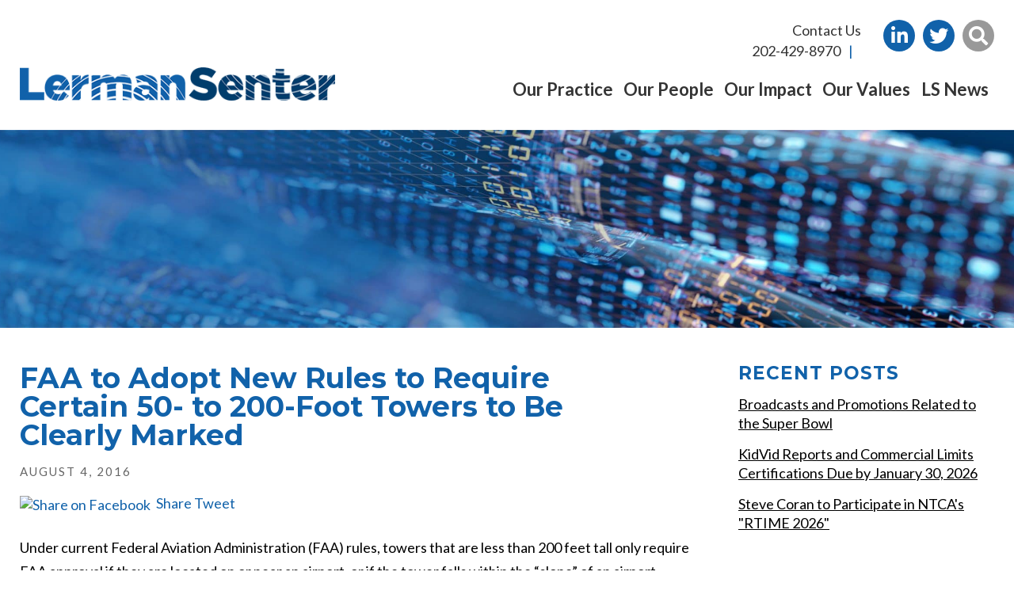

--- FILE ---
content_type: text/html; charset=UTF-8
request_url: https://www.lermansenter.com/faa-adopt-new-rules-require-certain-50-200-foot-towers-clearly-marked/
body_size: 22589
content:

<!DOCTYPE html>
<!--[if IE 8 ]>    <html lang="en-US" class="no-js no-touch ie8"> <![endif]-->
<!--[if (gte IE 9)|(gt IEMobile 7)|!(IEMobile)|!(IE)]><!--><html lang="en-US" class="no-js no-touch"><!--<![endif]-->

    <head> <script type="text/javascript">
/* <![CDATA[ */
var gform;gform||(document.addEventListener("gform_main_scripts_loaded",function(){gform.scriptsLoaded=!0}),document.addEventListener("gform/theme/scripts_loaded",function(){gform.themeScriptsLoaded=!0}),window.addEventListener("DOMContentLoaded",function(){gform.domLoaded=!0}),gform={domLoaded:!1,scriptsLoaded:!1,themeScriptsLoaded:!1,isFormEditor:()=>"function"==typeof InitializeEditor,callIfLoaded:function(o){return!(!gform.domLoaded||!gform.scriptsLoaded||!gform.themeScriptsLoaded&&!gform.isFormEditor()||(gform.isFormEditor()&&console.warn("The use of gform.initializeOnLoaded() is deprecated in the form editor context and will be removed in Gravity Forms 3.1."),o(),0))},initializeOnLoaded:function(o){gform.callIfLoaded(o)||(document.addEventListener("gform_main_scripts_loaded",()=>{gform.scriptsLoaded=!0,gform.callIfLoaded(o)}),document.addEventListener("gform/theme/scripts_loaded",()=>{gform.themeScriptsLoaded=!0,gform.callIfLoaded(o)}),window.addEventListener("DOMContentLoaded",()=>{gform.domLoaded=!0,gform.callIfLoaded(o)}))},hooks:{action:{},filter:{}},addAction:function(o,r,e,t){gform.addHook("action",o,r,e,t)},addFilter:function(o,r,e,t){gform.addHook("filter",o,r,e,t)},doAction:function(o){gform.doHook("action",o,arguments)},applyFilters:function(o){return gform.doHook("filter",o,arguments)},removeAction:function(o,r){gform.removeHook("action",o,r)},removeFilter:function(o,r,e){gform.removeHook("filter",o,r,e)},addHook:function(o,r,e,t,n){null==gform.hooks[o][r]&&(gform.hooks[o][r]=[]);var d=gform.hooks[o][r];null==n&&(n=r+"_"+d.length),gform.hooks[o][r].push({tag:n,callable:e,priority:t=null==t?10:t})},doHook:function(r,o,e){var t;if(e=Array.prototype.slice.call(e,1),null!=gform.hooks[r][o]&&((o=gform.hooks[r][o]).sort(function(o,r){return o.priority-r.priority}),o.forEach(function(o){"function"!=typeof(t=o.callable)&&(t=window[t]),"action"==r?t.apply(null,e):e[0]=t.apply(null,e)})),"filter"==r)return e[0]},removeHook:function(o,r,t,n){var e;null!=gform.hooks[o][r]&&(e=(e=gform.hooks[o][r]).filter(function(o,r,e){return!!(null!=n&&n!=o.tag||null!=t&&t!=o.priority)}),gform.hooks[o][r]=e)}});
/* ]]> */
</script>
<meta name="wordpress-version" content="6.8.1" />
        <meta http-equiv="Content-Type" content="text/html; charset=utf-8" /><script>if(navigator.userAgent.match(/MSIE|Internet Explorer/i)||navigator.userAgent.match(/Trident\/7\..*?rv:11/i)){var href=document.location.href;if(!href.match(/[?&]nowprocket/)){if(href.indexOf("?")==-1){if(href.indexOf("#")==-1){document.location.href=href+"?nowprocket=1"}else{document.location.href=href.replace("#","?nowprocket=1#")}}else{if(href.indexOf("#")==-1){document.location.href=href+"&nowprocket=1"}else{document.location.href=href.replace("#","&nowprocket=1#")}}}}</script><script>(()=>{class RocketLazyLoadScripts{constructor(){this.v="2.0.4",this.userEvents=["keydown","keyup","mousedown","mouseup","mousemove","mouseover","mouseout","touchmove","touchstart","touchend","touchcancel","wheel","click","dblclick","input"],this.attributeEvents=["onblur","onclick","oncontextmenu","ondblclick","onfocus","onmousedown","onmouseenter","onmouseleave","onmousemove","onmouseout","onmouseover","onmouseup","onmousewheel","onscroll","onsubmit"]}async t(){this.i(),this.o(),/iP(ad|hone)/.test(navigator.userAgent)&&this.h(),this.u(),this.l(this),this.m(),this.k(this),this.p(this),this._(),await Promise.all([this.R(),this.L()]),this.lastBreath=Date.now(),this.S(this),this.P(),this.D(),this.O(),this.M(),await this.C(this.delayedScripts.normal),await this.C(this.delayedScripts.defer),await this.C(this.delayedScripts.async),await this.T(),await this.F(),await this.j(),await this.A(),window.dispatchEvent(new Event("rocket-allScriptsLoaded")),this.everythingLoaded=!0,this.lastTouchEnd&&await new Promise(t=>setTimeout(t,500-Date.now()+this.lastTouchEnd)),this.I(),this.H(),this.U(),this.W()}i(){this.CSPIssue=sessionStorage.getItem("rocketCSPIssue"),document.addEventListener("securitypolicyviolation",t=>{this.CSPIssue||"script-src-elem"!==t.violatedDirective||"data"!==t.blockedURI||(this.CSPIssue=!0,sessionStorage.setItem("rocketCSPIssue",!0))},{isRocket:!0})}o(){window.addEventListener("pageshow",t=>{this.persisted=t.persisted,this.realWindowLoadedFired=!0},{isRocket:!0}),window.addEventListener("pagehide",()=>{this.onFirstUserAction=null},{isRocket:!0})}h(){let t;function e(e){t=e}window.addEventListener("touchstart",e,{isRocket:!0}),window.addEventListener("touchend",function i(o){o.changedTouches[0]&&t.changedTouches[0]&&Math.abs(o.changedTouches[0].pageX-t.changedTouches[0].pageX)<10&&Math.abs(o.changedTouches[0].pageY-t.changedTouches[0].pageY)<10&&o.timeStamp-t.timeStamp<200&&(window.removeEventListener("touchstart",e,{isRocket:!0}),window.removeEventListener("touchend",i,{isRocket:!0}),"INPUT"===o.target.tagName&&"text"===o.target.type||(o.target.dispatchEvent(new TouchEvent("touchend",{target:o.target,bubbles:!0})),o.target.dispatchEvent(new MouseEvent("mouseover",{target:o.target,bubbles:!0})),o.target.dispatchEvent(new PointerEvent("click",{target:o.target,bubbles:!0,cancelable:!0,detail:1,clientX:o.changedTouches[0].clientX,clientY:o.changedTouches[0].clientY})),event.preventDefault()))},{isRocket:!0})}q(t){this.userActionTriggered||("mousemove"!==t.type||this.firstMousemoveIgnored?"keyup"===t.type||"mouseover"===t.type||"mouseout"===t.type||(this.userActionTriggered=!0,this.onFirstUserAction&&this.onFirstUserAction()):this.firstMousemoveIgnored=!0),"click"===t.type&&t.preventDefault(),t.stopPropagation(),t.stopImmediatePropagation(),"touchstart"===this.lastEvent&&"touchend"===t.type&&(this.lastTouchEnd=Date.now()),"click"===t.type&&(this.lastTouchEnd=0),this.lastEvent=t.type,t.composedPath&&t.composedPath()[0].getRootNode()instanceof ShadowRoot&&(t.rocketTarget=t.composedPath()[0]),this.savedUserEvents.push(t)}u(){this.savedUserEvents=[],this.userEventHandler=this.q.bind(this),this.userEvents.forEach(t=>window.addEventListener(t,this.userEventHandler,{passive:!1,isRocket:!0})),document.addEventListener("visibilitychange",this.userEventHandler,{isRocket:!0})}U(){this.userEvents.forEach(t=>window.removeEventListener(t,this.userEventHandler,{passive:!1,isRocket:!0})),document.removeEventListener("visibilitychange",this.userEventHandler,{isRocket:!0}),this.savedUserEvents.forEach(t=>{(t.rocketTarget||t.target).dispatchEvent(new window[t.constructor.name](t.type,t))})}m(){const t="return false",e=Array.from(this.attributeEvents,t=>"data-rocket-"+t),i="["+this.attributeEvents.join("],[")+"]",o="[data-rocket-"+this.attributeEvents.join("],[data-rocket-")+"]",s=(e,i,o)=>{o&&o!==t&&(e.setAttribute("data-rocket-"+i,o),e["rocket"+i]=new Function("event",o),e.setAttribute(i,t))};new MutationObserver(t=>{for(const n of t)"attributes"===n.type&&(n.attributeName.startsWith("data-rocket-")||this.everythingLoaded?n.attributeName.startsWith("data-rocket-")&&this.everythingLoaded&&this.N(n.target,n.attributeName.substring(12)):s(n.target,n.attributeName,n.target.getAttribute(n.attributeName))),"childList"===n.type&&n.addedNodes.forEach(t=>{if(t.nodeType===Node.ELEMENT_NODE)if(this.everythingLoaded)for(const i of[t,...t.querySelectorAll(o)])for(const t of i.getAttributeNames())e.includes(t)&&this.N(i,t.substring(12));else for(const e of[t,...t.querySelectorAll(i)])for(const t of e.getAttributeNames())this.attributeEvents.includes(t)&&s(e,t,e.getAttribute(t))})}).observe(document,{subtree:!0,childList:!0,attributeFilter:[...this.attributeEvents,...e]})}I(){this.attributeEvents.forEach(t=>{document.querySelectorAll("[data-rocket-"+t+"]").forEach(e=>{this.N(e,t)})})}N(t,e){const i=t.getAttribute("data-rocket-"+e);i&&(t.setAttribute(e,i),t.removeAttribute("data-rocket-"+e))}k(t){Object.defineProperty(HTMLElement.prototype,"onclick",{get(){return this.rocketonclick||null},set(e){this.rocketonclick=e,this.setAttribute(t.everythingLoaded?"onclick":"data-rocket-onclick","this.rocketonclick(event)")}})}S(t){function e(e,i){let o=e[i];e[i]=null,Object.defineProperty(e,i,{get:()=>o,set(s){t.everythingLoaded?o=s:e["rocket"+i]=o=s}})}e(document,"onreadystatechange"),e(window,"onload"),e(window,"onpageshow");try{Object.defineProperty(document,"readyState",{get:()=>t.rocketReadyState,set(e){t.rocketReadyState=e},configurable:!0}),document.readyState="loading"}catch(t){console.log("WPRocket DJE readyState conflict, bypassing")}}l(t){this.originalAddEventListener=EventTarget.prototype.addEventListener,this.originalRemoveEventListener=EventTarget.prototype.removeEventListener,this.savedEventListeners=[],EventTarget.prototype.addEventListener=function(e,i,o){o&&o.isRocket||!t.B(e,this)&&!t.userEvents.includes(e)||t.B(e,this)&&!t.userActionTriggered||e.startsWith("rocket-")||t.everythingLoaded?t.originalAddEventListener.call(this,e,i,o):(t.savedEventListeners.push({target:this,remove:!1,type:e,func:i,options:o}),"mouseenter"!==e&&"mouseleave"!==e||t.originalAddEventListener.call(this,e,t.savedUserEvents.push,o))},EventTarget.prototype.removeEventListener=function(e,i,o){o&&o.isRocket||!t.B(e,this)&&!t.userEvents.includes(e)||t.B(e,this)&&!t.userActionTriggered||e.startsWith("rocket-")||t.everythingLoaded?t.originalRemoveEventListener.call(this,e,i,o):t.savedEventListeners.push({target:this,remove:!0,type:e,func:i,options:o})}}J(t,e){this.savedEventListeners=this.savedEventListeners.filter(i=>{let o=i.type,s=i.target||window;return e!==o||t!==s||(this.B(o,s)&&(i.type="rocket-"+o),this.$(i),!1)})}H(){EventTarget.prototype.addEventListener=this.originalAddEventListener,EventTarget.prototype.removeEventListener=this.originalRemoveEventListener,this.savedEventListeners.forEach(t=>this.$(t))}$(t){t.remove?this.originalRemoveEventListener.call(t.target,t.type,t.func,t.options):this.originalAddEventListener.call(t.target,t.type,t.func,t.options)}p(t){let e;function i(e){return t.everythingLoaded?e:e.split(" ").map(t=>"load"===t||t.startsWith("load.")?"rocket-jquery-load":t).join(" ")}function o(o){function s(e){const s=o.fn[e];o.fn[e]=o.fn.init.prototype[e]=function(){return this[0]===window&&t.userActionTriggered&&("string"==typeof arguments[0]||arguments[0]instanceof String?arguments[0]=i(arguments[0]):"object"==typeof arguments[0]&&Object.keys(arguments[0]).forEach(t=>{const e=arguments[0][t];delete arguments[0][t],arguments[0][i(t)]=e})),s.apply(this,arguments),this}}if(o&&o.fn&&!t.allJQueries.includes(o)){const e={DOMContentLoaded:[],"rocket-DOMContentLoaded":[]};for(const t in e)document.addEventListener(t,()=>{e[t].forEach(t=>t())},{isRocket:!0});o.fn.ready=o.fn.init.prototype.ready=function(i){function s(){parseInt(o.fn.jquery)>2?setTimeout(()=>i.bind(document)(o)):i.bind(document)(o)}return"function"==typeof i&&(t.realDomReadyFired?!t.userActionTriggered||t.fauxDomReadyFired?s():e["rocket-DOMContentLoaded"].push(s):e.DOMContentLoaded.push(s)),o([])},s("on"),s("one"),s("off"),t.allJQueries.push(o)}e=o}t.allJQueries=[],o(window.jQuery),Object.defineProperty(window,"jQuery",{get:()=>e,set(t){o(t)}})}P(){const t=new Map;document.write=document.writeln=function(e){const i=document.currentScript,o=document.createRange(),s=i.parentElement;let n=t.get(i);void 0===n&&(n=i.nextSibling,t.set(i,n));const c=document.createDocumentFragment();o.setStart(c,0),c.appendChild(o.createContextualFragment(e)),s.insertBefore(c,n)}}async R(){return new Promise(t=>{this.userActionTriggered?t():this.onFirstUserAction=t})}async L(){return new Promise(t=>{document.addEventListener("DOMContentLoaded",()=>{this.realDomReadyFired=!0,t()},{isRocket:!0})})}async j(){return this.realWindowLoadedFired?Promise.resolve():new Promise(t=>{window.addEventListener("load",t,{isRocket:!0})})}M(){this.pendingScripts=[];this.scriptsMutationObserver=new MutationObserver(t=>{for(const e of t)e.addedNodes.forEach(t=>{"SCRIPT"!==t.tagName||t.noModule||t.isWPRocket||this.pendingScripts.push({script:t,promise:new Promise(e=>{const i=()=>{const i=this.pendingScripts.findIndex(e=>e.script===t);i>=0&&this.pendingScripts.splice(i,1),e()};t.addEventListener("load",i,{isRocket:!0}),t.addEventListener("error",i,{isRocket:!0}),setTimeout(i,1e3)})})})}),this.scriptsMutationObserver.observe(document,{childList:!0,subtree:!0})}async F(){await this.X(),this.pendingScripts.length?(await this.pendingScripts[0].promise,await this.F()):this.scriptsMutationObserver.disconnect()}D(){this.delayedScripts={normal:[],async:[],defer:[]},document.querySelectorAll("script[type$=rocketlazyloadscript]").forEach(t=>{t.hasAttribute("data-rocket-src")?t.hasAttribute("async")&&!1!==t.async?this.delayedScripts.async.push(t):t.hasAttribute("defer")&&!1!==t.defer||"module"===t.getAttribute("data-rocket-type")?this.delayedScripts.defer.push(t):this.delayedScripts.normal.push(t):this.delayedScripts.normal.push(t)})}async _(){await this.L();let t=[];document.querySelectorAll("script[type$=rocketlazyloadscript][data-rocket-src]").forEach(e=>{let i=e.getAttribute("data-rocket-src");if(i&&!i.startsWith("data:")){i.startsWith("//")&&(i=location.protocol+i);try{const o=new URL(i).origin;o!==location.origin&&t.push({src:o,crossOrigin:e.crossOrigin||"module"===e.getAttribute("data-rocket-type")})}catch(t){}}}),t=[...new Map(t.map(t=>[JSON.stringify(t),t])).values()],this.Y(t,"preconnect")}async G(t){if(await this.K(),!0!==t.noModule||!("noModule"in HTMLScriptElement.prototype))return new Promise(e=>{let i;function o(){(i||t).setAttribute("data-rocket-status","executed"),e()}try{if(navigator.userAgent.includes("Firefox/")||""===navigator.vendor||this.CSPIssue)i=document.createElement("script"),[...t.attributes].forEach(t=>{let e=t.nodeName;"type"!==e&&("data-rocket-type"===e&&(e="type"),"data-rocket-src"===e&&(e="src"),i.setAttribute(e,t.nodeValue))}),t.text&&(i.text=t.text),t.nonce&&(i.nonce=t.nonce),i.hasAttribute("src")?(i.addEventListener("load",o,{isRocket:!0}),i.addEventListener("error",()=>{i.setAttribute("data-rocket-status","failed-network"),e()},{isRocket:!0}),setTimeout(()=>{i.isConnected||e()},1)):(i.text=t.text,o()),i.isWPRocket=!0,t.parentNode.replaceChild(i,t);else{const i=t.getAttribute("data-rocket-type"),s=t.getAttribute("data-rocket-src");i?(t.type=i,t.removeAttribute("data-rocket-type")):t.removeAttribute("type"),t.addEventListener("load",o,{isRocket:!0}),t.addEventListener("error",i=>{this.CSPIssue&&i.target.src.startsWith("data:")?(console.log("WPRocket: CSP fallback activated"),t.removeAttribute("src"),this.G(t).then(e)):(t.setAttribute("data-rocket-status","failed-network"),e())},{isRocket:!0}),s?(t.fetchPriority="high",t.removeAttribute("data-rocket-src"),t.src=s):t.src="data:text/javascript;base64,"+window.btoa(unescape(encodeURIComponent(t.text)))}}catch(i){t.setAttribute("data-rocket-status","failed-transform"),e()}});t.setAttribute("data-rocket-status","skipped")}async C(t){const e=t.shift();return e?(e.isConnected&&await this.G(e),this.C(t)):Promise.resolve()}O(){this.Y([...this.delayedScripts.normal,...this.delayedScripts.defer,...this.delayedScripts.async],"preload")}Y(t,e){this.trash=this.trash||[];let i=!0;var o=document.createDocumentFragment();t.forEach(t=>{const s=t.getAttribute&&t.getAttribute("data-rocket-src")||t.src;if(s&&!s.startsWith("data:")){const n=document.createElement("link");n.href=s,n.rel=e,"preconnect"!==e&&(n.as="script",n.fetchPriority=i?"high":"low"),t.getAttribute&&"module"===t.getAttribute("data-rocket-type")&&(n.crossOrigin=!0),t.crossOrigin&&(n.crossOrigin=t.crossOrigin),t.integrity&&(n.integrity=t.integrity),t.nonce&&(n.nonce=t.nonce),o.appendChild(n),this.trash.push(n),i=!1}}),document.head.appendChild(o)}W(){this.trash.forEach(t=>t.remove())}async T(){try{document.readyState="interactive"}catch(t){}this.fauxDomReadyFired=!0;try{await this.K(),this.J(document,"readystatechange"),document.dispatchEvent(new Event("rocket-readystatechange")),await this.K(),document.rocketonreadystatechange&&document.rocketonreadystatechange(),await this.K(),this.J(document,"DOMContentLoaded"),document.dispatchEvent(new Event("rocket-DOMContentLoaded")),await this.K(),this.J(window,"DOMContentLoaded"),window.dispatchEvent(new Event("rocket-DOMContentLoaded"))}catch(t){console.error(t)}}async A(){try{document.readyState="complete"}catch(t){}try{await this.K(),this.J(document,"readystatechange"),document.dispatchEvent(new Event("rocket-readystatechange")),await this.K(),document.rocketonreadystatechange&&document.rocketonreadystatechange(),await this.K(),this.J(window,"load"),window.dispatchEvent(new Event("rocket-load")),await this.K(),window.rocketonload&&window.rocketonload(),await this.K(),this.allJQueries.forEach(t=>t(window).trigger("rocket-jquery-load")),await this.K(),this.J(window,"pageshow");const t=new Event("rocket-pageshow");t.persisted=this.persisted,window.dispatchEvent(t),await this.K(),window.rocketonpageshow&&window.rocketonpageshow({persisted:this.persisted})}catch(t){console.error(t)}}async K(){Date.now()-this.lastBreath>45&&(await this.X(),this.lastBreath=Date.now())}async X(){return document.hidden?new Promise(t=>setTimeout(t)):new Promise(t=>requestAnimationFrame(t))}B(t,e){return e===document&&"readystatechange"===t||(e===document&&"DOMContentLoaded"===t||(e===window&&"DOMContentLoaded"===t||(e===window&&"load"===t||e===window&&"pageshow"===t)))}static run(){(new RocketLazyLoadScripts).t()}}RocketLazyLoadScripts.run()})();</script>
        <meta name="themodernfirm-framework-version" content="2.5.1.1" />
        
        
        <meta name="viewport" content="width=device-width, initial-scale=1, maximum-scale=1.0, user-scalable=no" />
        <link rel="profile" href="https://gmpg.org/xfn/11" />	
                <link rel="shortcut icon" href="https://www.lermansenter.com/wp-content/uploads/sites/530/2021/11/favicon-1.ico" /><script type="rocketlazyloadscript" data-rocket-type="text/javascript" data-cookieconsent="ignore">
	window.dataLayer = window.dataLayer || [];

	function gtag() {
		dataLayer.push(arguments);
	}

	gtag("consent", "default", {
		ad_personalization: "denied",
		ad_storage: "denied",
		ad_user_data: "denied",
		analytics_storage: "denied",
		functionality_storage: "denied",
		personalization_storage: "denied",
		security_storage: "granted",
		wait_for_update: 500,
	});
	gtag("set", "ads_data_redaction", true);
	</script>
<script type="text/javascript"
		id="Cookiebot"
		src="https://consent.cookiebot.com/uc.js"
		data-implementation="wp"
		data-cbid="7dd4878e-75d3-4c70-ba32-30708b75eb06"
							data-blockingmode="auto"
	></script>
<meta name='robots' content='index, follow, max-image-preview:large, max-snippet:-1, max-video-preview:-1' />
	<style>img:is([sizes="auto" i], [sizes^="auto," i]) { contain-intrinsic-size: 3000px 1500px }</style>
	
	<!-- This site is optimized with the Yoast SEO plugin v26.7 - https://yoast.com/wordpress/plugins/seo/ -->
	<title>FAA to Adopt New Rules to Require Certain 50- to 200-Foot Towers to Be Clearly Marked</title>
<link data-rocket-preload as="style" href="https://fonts.googleapis.com/css2?family=Lato:ital,wght@0,300;0,400;0,700;0,900;1,300;1,400;1,700;1,900&#038;family=Montserrat:ital,wght@0,300;0,400;0,500;0,600;0,700;0,800;0,900;1,300;1,400;1,500;1,600;1,700;1,800;1,900&#038;display=swap" rel="preload">
<link href="https://fonts.googleapis.com/css2?family=Lato:ital,wght@0,300;0,400;0,700;0,900;1,300;1,400;1,700;1,900&#038;family=Montserrat:ital,wght@0,300;0,400;0,500;0,600;0,700;0,800;0,900;1,300;1,400;1,500;1,600;1,700;1,800;1,900&#038;display=swap" media="print" onload="this.media=&#039;all&#039;" rel="stylesheet">
<noscript><link rel="stylesheet" href="https://fonts.googleapis.com/css2?family=Lato:ital,wght@0,300;0,400;0,700;0,900;1,300;1,400;1,700;1,900&#038;family=Montserrat:ital,wght@0,300;0,400;0,500;0,600;0,700;0,800;0,900;1,300;1,400;1,500;1,600;1,700;1,800;1,900&#038;display=swap"></noscript>
	<link rel="canonical" href="https://www.lermansenter.com/faa-adopt-new-rules-require-certain-50-200-foot-towers-clearly-marked/" />
	<meta name="twitter:label1" content="Written by" />
	<meta name="twitter:data1" content="Scott Pippin" />
	<meta name="twitter:label2" content="Est. reading time" />
	<meta name="twitter:data2" content="4 minutes" />
	<script type="application/ld+json" class="yoast-schema-graph">{"@context":"https://schema.org","@graph":[{"@type":"Article","@id":"https://www.lermansenter.com/faa-adopt-new-rules-require-certain-50-200-foot-towers-clearly-marked/#article","isPartOf":{"@id":"https://www.lermansenter.com/faa-adopt-new-rules-require-certain-50-200-foot-towers-clearly-marked/"},"author":{"name":"Scott Pippin","@id":"https://www.lermansenter.com/#/schema/person/9ddfae9232f9b0b3eab5dd86080a7284"},"headline":"FAA to Adopt New Rules to Require Certain 50- to 200-Foot Towers to Be Clearly Marked","datePublished":"2016-08-05T00:38:21+00:00","dateModified":"2022-01-03T16:22:51+00:00","mainEntityOfPage":{"@id":"https://www.lermansenter.com/faa-adopt-new-rules-require-certain-50-200-foot-towers-clearly-marked/"},"wordCount":726,"articleSection":["Broadband, Spectrum, and Communications Infrastructure","Media"],"inLanguage":"en-US"},{"@type":"WebPage","@id":"https://www.lermansenter.com/faa-adopt-new-rules-require-certain-50-200-foot-towers-clearly-marked/","url":"https://www.lermansenter.com/faa-adopt-new-rules-require-certain-50-200-foot-towers-clearly-marked/","name":"FAA to Adopt New Rules to Require Certain 50- to 200-Foot Towers to Be Clearly Marked","isPartOf":{"@id":"https://www.lermansenter.com/#website"},"datePublished":"2016-08-05T00:38:21+00:00","dateModified":"2022-01-03T16:22:51+00:00","author":{"@id":"https://www.lermansenter.com/#/schema/person/9ddfae9232f9b0b3eab5dd86080a7284"},"breadcrumb":{"@id":"https://www.lermansenter.com/faa-adopt-new-rules-require-certain-50-200-foot-towers-clearly-marked/#breadcrumb"},"inLanguage":"en-US","potentialAction":[{"@type":"ReadAction","target":["https://www.lermansenter.com/faa-adopt-new-rules-require-certain-50-200-foot-towers-clearly-marked/"]}]},{"@type":"BreadcrumbList","@id":"https://www.lermansenter.com/faa-adopt-new-rules-require-certain-50-200-foot-towers-clearly-marked/#breadcrumb","itemListElement":[{"@type":"ListItem","position":1,"name":"Home","item":"https://www.lermansenter.com/"},{"@type":"ListItem","position":2,"name":"FAA to Adopt New Rules to Require Certain 50- to 200-Foot Towers to Be Clearly Marked"}]},{"@type":"WebSite","@id":"https://www.lermansenter.com/#website","url":"https://www.lermansenter.com/","name":"Lerman Senter","description":"","potentialAction":[{"@type":"SearchAction","target":{"@type":"EntryPoint","urlTemplate":"https://www.lermansenter.com/?s={search_term_string}"},"query-input":{"@type":"PropertyValueSpecification","valueRequired":true,"valueName":"search_term_string"}}],"inLanguage":"en-US"},{"@type":"Person","@id":"https://www.lermansenter.com/#/schema/person/9ddfae9232f9b0b3eab5dd86080a7284","name":"Scott Pippin","image":{"@type":"ImageObject","inLanguage":"en-US","@id":"https://www.lermansenter.com/#/schema/person/image/","url":"https://secure.gravatar.com/avatar/9916c032ab3ee6bc875f2f1cd90cd8a80b075bdda34c1f733a3eeca1764642ce?s=96&d=mm&r=g","contentUrl":"https://secure.gravatar.com/avatar/9916c032ab3ee6bc875f2f1cd90cd8a80b075bdda34c1f733a3eeca1764642ce?s=96&d=mm&r=g","caption":"Scott Pippin"},"sameAs":["https://www.lermansenter.com"],"url":"https://www.lermansenter.com/author/spippin/"}]}</script>
	<!-- / Yoast SEO plugin. -->


<link rel='dns-prefetch' href='//fonts.googleapis.com' />
<link rel='dns-prefetch' href='//use.fontawesome.com' />
<link href='https://fonts.gstatic.com' crossorigin rel='preconnect' />
<link rel='stylesheet' id='google-material-icons-css' href='https://fonts.googleapis.com/icon?family=Material+Icons' type='text/css' media='all' />
<link data-minify="1" rel='stylesheet' id='fontawesome-css' href='https://www.lermansenter.com/wp-content/cache/min/530/releases/v5.9.0/css/all.css?ver=1767993160' type='text/css' media='all' />


<link data-minify="1" rel='stylesheet' id='tmf-scaffolding-css' href='https://www.lermansenter.com/wp-content/cache/min/530/wp-content/themes/themodernfirm-framework/assets/css/scaffolding.css?ver=1767993160' type='text/css' media='screen' />
<link data-minify="1" rel='stylesheet' id='tmf-framework-css' href='https://www.lermansenter.com/wp-content/cache/min/530/wp-content/themes/themodernfirm-framework/assets/css/framework.css?ver=1767993160' type='text/css' media='screen' />
<link data-minify="1" rel='stylesheet' id='tmf-menu-css' href='https://www.lermansenter.com/wp-content/cache/min/530/wp-content/themes/themodernfirm-framework/assets/css/menu.css?ver=1767993160' type='text/css' media='screen' />
<link data-minify="1" rel='stylesheet' id='tmf-posts-css' href='https://www.lermansenter.com/wp-content/cache/min/530/wp-content/themes/themodernfirm-framework/assets/css/posts.css?ver=1767993160' type='text/css' media='screen' />
<link rel='stylesheet' id='tmf-print-css' href='https://www.lermansenter.com/wp-content/themes/themodernfirm-framework/assets/css/print.css' type='text/css' media='print' />
<link data-minify="1" rel='stylesheet' id='tmf-structural-css' href='https://www.lermansenter.com/wp-content/cache/min/530/wp-content/themes/mod-premium/lermansenter-new/assets/css/structural.css?ver=1767993160' type='text/css' media='screen' />
<link data-minify="1" rel='stylesheet' id='tmf-child-posts-css' href='https://www.lermansenter.com/wp-content/cache/min/530/wp-content/themes/mod-premium/lermansenter-new/assets/css/posts.css?ver=1767993160' type='text/css' media='screen' />
<link data-minify="1" rel='stylesheet' id='tmf-editor-content-css' href='https://www.lermansenter.com/wp-content/cache/min/530/wp-content/themes/mod-premium/lermansenter-new/assets/css/editor-content.css?ver=1767993160' type='text/css' media='screen' />
<link rel='stylesheet' id='tmf-child-print-css' href='https://www.lermansenter.com/wp-content/themes/mod-premium/lermansenter-new/assets/css/print.css' type='text/css' media='print' />
<link data-minify="1" rel='stylesheet' id='jquery.bxslider-css' href='https://www.lermansenter.com/wp-content/cache/min/530/wp-content/themes/mod-premium/lermansenter-new/assets/css/jquery.bxslider.css?ver=1767993160' type='text/css' media='screen' />
<link data-minify="1" rel='stylesheet' id='smk-accordion-css' href='https://www.lermansenter.com/wp-content/cache/min/530/wp-content/themes/mod-premium/lermansenter-new/assets/css/smk-accordion.css?ver=1767993160' type='text/css' media='screen' />
<link rel='stylesheet' id='animate-min-css' href='https://www.lermansenter.com/wp-content/themes/mod-premium/lermansenter-new/assets/css/animate.min.css' type='text/css' media='screen' />
<style id='wp-emoji-styles-inline-css' type='text/css'>

	img.wp-smiley, img.emoji {
		display: inline !important;
		border: none !important;
		box-shadow: none !important;
		height: 1em !important;
		width: 1em !important;
		margin: 0 0.07em !important;
		vertical-align: -0.1em !important;
		background: none !important;
		padding: 0 !important;
	}
</style>
<style id='classic-theme-styles-inline-css' type='text/css'>
/*! This file is auto-generated */
.wp-block-button__link{color:#fff;background-color:#32373c;border-radius:9999px;box-shadow:none;text-decoration:none;padding:calc(.667em + 2px) calc(1.333em + 2px);font-size:1.125em}.wp-block-file__button{background:#32373c;color:#fff;text-decoration:none}
</style>
<link data-minify="1" rel='stylesheet' id='myCustomStyles-css' href='https://www.lermansenter.com/wp-content/cache/min/530/wp-content/plugins/tinymce-formats/editor-styles.css?ver=1767993160' type='text/css' media='all' />
<link data-minify="1" rel='stylesheet' id='pdfprnt_frontend-css' href='https://www.lermansenter.com/wp-content/cache/min/530/wp-content/plugins/pdf-print/css/frontend.css?ver=1767993160' type='text/css' media='all' />
<link rel='stylesheet' id='bws-custom-style-css' href='https://www.lermansenter.com/wp-content/uploads/bws-custom-code/bws-custom-code.css?ver=2.4.2' type='text/css' media='all' />
<script type="rocketlazyloadscript" data-rocket-type="text/javascript" data-rocket-src="https://www.lermansenter.com/wp-includes/js/jquery/jquery.min.js?ver=3.7.1" id="jquery-core-js" data-rocket-defer defer></script>
<script type="rocketlazyloadscript" data-rocket-type="text/javascript" data-rocket-src="https://www.lermansenter.com/wp-includes/js/jquery/jquery-migrate.min.js?ver=3.4.1" id="jquery-migrate-js" data-rocket-defer defer></script>
<script type="rocketlazyloadscript" data-minify="1" data-rocket-type="text/javascript" data-rocket-src="https://www.lermansenter.com/wp-content/cache/min/530/wp-content/themes/themodernfirm-framework/assets/js/core.js?ver=1767993160" id="tmf-core-js" data-rocket-defer defer></script>
<script type="rocketlazyloadscript" data-rocket-type="text/javascript" data-rocket-src="https://www.lermansenter.com/wp-content/themes/mod-premium/lermansenter-new/assets/js/jquery.bxslider.min.js?ver=6.8.1" id="bx-slider-js" data-rocket-defer defer></script>
<script type="rocketlazyloadscript" data-minify="1" data-rocket-type="text/javascript" data-rocket-src="https://www.lermansenter.com/wp-content/cache/min/530/wp-content/themes/mod-premium/lermansenter-new/assets/js/smk-accordion.js?ver=1767993160" id="tmf-smk-accordion-js" data-rocket-defer defer></script>
<script type="rocketlazyloadscript" data-minify="1" data-rocket-type="text/javascript" data-rocket-src="https://www.lermansenter.com/wp-content/cache/min/530/wp-content/themes/mod-premium/lermansenter-new/assets/js/script.js?ver=1767993160" id="tmf-script-js" data-rocket-defer defer></script>
<script type="rocketlazyloadscript" data-minify="1" data-rocket-type="text/javascript" data-rocket-src="https://www.lermansenter.com/wp-content/cache/min/530/wp-content/themes/themodernfirm-framework/assets/js/menu.js?ver=1767993160" id="tmf-menu-js" data-rocket-defer defer></script>
<link rel="https://api.w.org/" href="https://www.lermansenter.com/wp-json/" /><link rel="alternate" title="JSON" type="application/json" href="https://www.lermansenter.com/wp-json/wp/v2/posts/2016" /><link rel="EditURI" type="application/rsd+xml" title="RSD" href="https://www.lermansenter.com/xmlrpc.php?rsd" />
<meta name="generator" content="WordPress 6.8.1" />
<link rel='shortlink' href='https://www.lermansenter.com/?p=2016' />
<link rel="alternate" title="oEmbed (JSON)" type="application/json+oembed" href="https://www.lermansenter.com/wp-json/oembed/1.0/embed?url=https%3A%2F%2Fwww.lermansenter.com%2Ffaa-adopt-new-rules-require-certain-50-200-foot-towers-clearly-marked%2F" />
<link rel="alternate" title="oEmbed (XML)" type="text/xml+oembed" href="https://www.lermansenter.com/wp-json/oembed/1.0/embed?url=https%3A%2F%2Fwww.lermansenter.com%2Ffaa-adopt-new-rules-require-certain-50-200-foot-towers-clearly-marked%2F&#038;format=xml" />
<style type="text/css" id="tmf-inline-styles-header"> #mobile-nav{ background-color: rgba(17, 98, 170, 1 ); }  #mobile-nav .mobile-menu{ background-color: #1162aa; }  .menu-bar-container{ text-align: center;margin-top: 5px; }  .menu-bar-container .menu-label{ font-size: 22px;}  #mobile-nav .mob-expand-submenu:before{ color: #ffffff;} </style> 
		<! – Code snippet to speed up Google Fonts – > 
		<link rel="preconnect" href="https://fonts.googleapis.com">
		<link rel="preconnect" href="https://fonts.gstatic.com" crossorigin>
		<! – End of code snippet for Google Fonts – > 
    			<script type="rocketlazyloadscript">window.addEventListener('DOMContentLoaded', function() {
				jQuery(function(){TMF.start_services(['feature_detection', 'navigation', 'accordion', 'map_adjust', 'video_support', 'obfuscate_email']);});
			});</script>
		<style type="text/css" media="screen">.single-attorney #body img.primary{
height: 240px;
}

#tmf-title-settings-alternate-title {
	margin-top:-10px!important;
	margin-bottom:5px!important;
}

.tmf-multi-module-area .tmf-module-2356 {
margin-top:-15px;
	margin-bottom:50px!important;
}</style><!--Following script is handled in Settings->Advanced--><script id="Cookiebot" src="https://consent.cookiebot.com/uc.js" data-cbid="7dd4878e-75d3-4c70-ba32-30708b75eb06" data-blockingmode="auto" type="text/javascript"></script>
<script type="rocketlazyloadscript">window.addEventListener('DOMContentLoaded', function() {
  jQuery($ => {
    // The speed of the scroll in milliseconds
    const speed = 1000;

    $('a[href*="#"]')
      .filter((i, a) => a.getAttribute('href').startsWith('#') || a.href.startsWith(`${location.href}#`))
      .unbind('click.smoothScroll')
      .bind('click.smoothScroll', event => {
        const targetId = event.currentTarget.getAttribute('href').split('#')[1];
        const targetElement = document.getElementById(targetId);

        if (targetElement) {
          event.preventDefault();
          $('html, body').animate({ scrollTop: $(targetElement).offset().top - 125 }, speed);
        }
      });
  });
});</script>

<!-- google analytics -->
	<script type="rocketlazyloadscript" data-rocket-type="text/javascript">
		(function(i,s,o,g,r,a,m){i['GoogleAnalyticsObject']=r;i[r]=i[r]||function(){
			(i[r].q=i[r].q||[]).push(arguments)},i[r].l=1*new Date();a=s.createElement(o),
			m=s.getElementsByTagName(o)[0];a.async=1;a.src=g;m.parentNode.insertBefore(a,m)
		})(window,document,'script','//www.google-analytics.com/analytics.js','ga');

		ga('create', 'UA-129148388-1');
		ga('require', 'displayfeatures');
		ga('send', 'pageview');
	</script>
<a href="#body-wrapper" class="screen-reader-shortcut">Skip to main content</a><a href="#primary-nav-wrapper" class="screen-reader-shortcut">Skip to navigation</a><div id="top"></div>    <meta name="generator" content="WP Rocket 3.20.1.2" data-wpr-features="wpr_delay_js wpr_defer_js wpr_minify_js wpr_minify_css wpr_preload_links wpr_desktop" /></head>

    <body data-rsssl=1 class="wp-singular post-template-default single single-post postid-2016 single-format-standard wp-theme-themodernfirm-framework wp-child-theme-mod-premiumlermansenter-new">

        <div id="print-header">
	
	
	<img width="450" height="47" id="print-logo" class="logo" src="https://www.lermansenter.com/wp-content/uploads/sites/530/2021/10/logo_1x.png" alt="Lerman Senter" />
</div>                			<div id="header-wrapper" class="section-wrapper">
				<div id="header-container" class="section-container">
					<div id="header" class="section">
		
				<div id="header-row"  class="row collapse-1200 ">
		
				<div id="header-cell-1"  class="cell span-12">
			<div class="inner">
					<div class="header-top-row">
				<div class="main-logo">
					<a href="https://www.lermansenter.com/">

	<img width="450" height="47" id="site-logo" class="logo" src="https://www.lermansenter.com/wp-content/uploads/sites/530/2021/10/logo_1x.png" srcset="https://www.lermansenter.com/wp-content/uploads/sites/530/2021/10/logo_1x.png 1x, https://www.lermansenter.com/wp-content/uploads/sites/530/2021/10/logo_2x.png 2x, https://www.lermansenter.com/wp-content/uploads/sites/530/2021/10/logo_3x.png 3x" alt="Lerman Senter"/>
</a>					<!-- <img width="114" height="77" class="logo-40" src="https://www.lermansenter.com/wp-content/themes/mod-premium/lermansenter-new/assets/images/logo_40years_header_1x.png" srcset="https://www.lermansenter.com/wp-content/themes/mod-premium/lermansenter-new/assets/images/logo_40years_header_1x.png 1x, https://www.lermansenter.com/wp-content/themes/mod-premium/lermansenter-new/assets/images/logo_40years_header_2x.png 2x, https://www.lermansenter.com/wp-content/themes/mod-premium/lermansenter-new/assets/images/logo_40years_header_3x.png 3x" alt="logo_40years_header" /> -->

				</div>
				<div class="mobile-view">
					<div id="header-top">
						<div class="tmf-module-area tmf-single-module-area tmf-module-area-header">			<div class="tmf-module tmf-module-17 tmf-module-site-header---upper-right">
								<div class="tmf-module-content editor-content">
					<p><a href="/#footer">Contact Us</a></p> <p><span class="tmf-field post-id-175 location phone-1"><a href="tel:202-429-8970">202-429-8970</a></span><a class="tmf-email tmf-field post-id-175 location email" href="#" title="" data-front="info" data-back="lermansenter.com"></a></p>				</div>
			</div>
		</div>					</div>
					<div class="header-top-2">
							<span class="social-icons">

		
					<a href="https://www.linkedin.com/company/lerman-senter-pllc/" target="_blank" title="View Lerman Senter's LinkedIn Page" alt="Lerman Senter's LinkedIn Page">
				<span class="font-awesome-icon linked-in">
					<i class="fab fa-linkedin-in"></i>
				</span>
			</a>			
		
					<a href="https://twitter.com/LermanSenter" target="_blank" title="View Lerman Senter's Twitter Page" alt="Lerman Senter's Twitter Page">
				<span class="font-awesome-icon twitter">
					<i class="fab fa-twitter"></i>
				</span>
			</a>			
		
		
		
		
	</span>
	                    <div class="search-form">
	                        <a class="search-icon" href="#search-sm"><i class="fas fa-search"></i></a>
	                         <!--Search Form--> 
	                        <div id="search-sm"> 
	                            <span class="close"></span>
	                            <form method="get" action="https://www.lermansenter.com/">
	                                <input value="" name="s" id="s" type="search" placeholder="Search Our Site"/>
	                            </form>
	                        </div>
	                    </div>
						
					</div>
				</div>
			</div>

		</div></div>		<div id="header-cell-2"  class="cell span-15" role="complementary">
			<div class="inner">
					<div class="desktop-view">
				<div id="header-top">
					<div class="tmf-module-area tmf-single-module-area tmf-module-area-header">			<div class="tmf-module tmf-module-17 tmf-module-site-header---upper-right">
								<div class="tmf-module-content editor-content">
					<p><a href="/#footer">Contact Us</a></p> <p><span class="tmf-field post-id-175 location phone-1"><a href="tel:202-429-8970">202-429-8970</a></span><a class="tmf-email tmf-field post-id-175 location email" href="#" title="" data-front="info" data-back="lermansenter.com"></a></p>				</div>
			</div>
		</div>				</div>
				<div class="header-top-2">
						<span class="social-icons">

		
					<a href="https://www.linkedin.com/company/lerman-senter-pllc/" target="_blank" title="View Lerman Senter's LinkedIn Page" alt="Lerman Senter's LinkedIn Page">
				<span class="font-awesome-icon linked-in">
					<i class="fab fa-linkedin-in"></i>
				</span>
			</a>			
		
					<a href="https://twitter.com/LermanSenter" target="_blank" title="View Lerman Senter's Twitter Page" alt="Lerman Senter's Twitter Page">
				<span class="font-awesome-icon twitter">
					<i class="fab fa-twitter"></i>
				</span>
			</a>			
		
		
		
		
	</span>
                    <div class="search-form">
                        <a class="search-icon" href="#search-lg"><i class="fas fa-search"></i></a>
                         <!--Search Form--> 
                        <div id="search-lg"> 
                            <span class="close"></span>
                            <form method="get" action="https://www.lermansenter.com/">
                                <input value="" name="s" id="s" type="search" placeholder="Search Our Site"/>
                            </form>
                        </div>
                    </div>
				</div>
			</div>
	        	
	
				<div id="mobile-nav-wrapper" class="section-wrapper">
				<div id="mobile-nav-container" class="section-container">
					<div id="mobile-nav" class="section">
		
		<div class="menu-bar-container">

			<div class="menu-bar">
				<div class="hamburger-container">
					<div class="hamburger"></div>
				</div>
				<div class="menu-label">
					Menu				</div>
			</div>

		</div>

		<div class="mobile-menu-container">

			<div class="mobile-menu  mobile-menu-fade-in submenu-icon-plus-sign">

				<div class="top-part">
					<i class="fas fa-times mob-cancel-button"></i>

					
				</div>

				<ul id="mobile-nav-nav-menu" class="menu"><li id="menu-item-2387" class="menu-item menu-item-type-post_type menu-item-object-page menu-item-home first menu-item-2387"><a href="https://www.lermansenter.com/">Home</a></li>
<li id="menu-item-2388" class="menu-item menu-item-type-custom menu-item-object-custom menu-item-2388"><a href="/our-practice/">Our Practice</a></li>
<li id="menu-item-2389" class="menu-item menu-item-type-custom menu-item-object-custom menu-item-2389"><a href="/our-people/">Our People</a></li>
<li id="menu-item-2390" class="menu-item menu-item-type-post_type menu-item-object-page menu-item-2390"><a href="https://www.lermansenter.com/our-impact/">Our Impact</a></li>
<li id="menu-item-2391" class="menu-item menu-item-type-post_type menu-item-object-page menu-item-2391"><a href="https://www.lermansenter.com/our-values/">Our Values</a></li>
<li id="menu-item-2392" class="menu-item menu-item-type-post_type menu-item-object-page current_page_parent last menu-item-2392"><a href="https://www.lermansenter.com/ls-news/">LSNews</a></li>
</ul>
									<div class="mobile-location">
						<div class="tmf-post tmf-post-175 location mobile-location first-post last-post" itemscope itemtype="https://schema.org/Organization">

	<div class="location-small-container">
	    <div class="location-small-1">
	    	<a  href="https://maps.google.com/?q=2001%20L%20Street%20NW%20Washington%2C%20DC%2020036" target="_blank" class="location-map-link">

    			<div class="location-address">
	    			<span class="map-label"><i class="fas fa-map-marker-alt"></i></span>

			        <span class="address" itemprop="address" itemscope itemtype="https://schema.org/PostalAddress">
					    					        <div class="title business-name" itemprop="name">
					            Lerman Senter					        </div>
					    
					    				            <div itemprop="streetAddress">
				                2001 L Street NW<br />
				                				                    Suite 400				                				            </div>
				            <span itemprop="addressLocality">Washington</span>, 
				            <span itemprop="addressRegion">DC</span> 
				            <span itemprop="postalCode">20036</span>
					    		        	</span>
				</div>
		    </a>

		    <div class="divider"></div>
		</div>

		<div class="location-small-2">
		    		        <div class="phone phone-1">
		        	<span class="label"><i class="fas fa-phone-alt"></i></span>
		            <span class="value" itemprop="telephone"><a href="tel: 202-429-8970">202-429-8970</a></span>
		        </div>
		    
	    					<div class="fax">
					<span class="label"><i class="fas fa-fax"></i></span>
					<span class="value">202-293-7783</span>
				</div>
			
							<div class="email">
					<span class="label"><i class="fas fa-envelope"></i></span>
					<a class="tmf-email value" href="#" title="" data-front="info" data-back="lermansenter.com"></a>				</div>
					</div>
	</div>
	
</div>					</div>
				
			</div>

			<div class="mobile-menu-back-drop"></div>

		</div>

					</div>
			</div>
		</div>
		


<style type="text/css">
@media screen and (max-width: 950px){
	#mobile-nav-wrapper {
		display: block;
	}

	#primary-nav {
		display: none;
	}
}

.tmf-post.location.mobile-location {
	background: #ffffff;
}
.tmf-post.location.mobile-location,
.tmf-post.location.mobile-location a {
	color: #000000 !important;
}
.tmf-post.location.mobile-location .map-label,
.tmf-post.location.mobile-location .label {
	color: #1162aa;
}
.tmf-post.location.mobile-location .location-small-1 {
	border-color: #1162aa;
}
.tmf-post.location.mobile-location .divider {
	background: #1162aa;	
}
</style>

	        	
				<div id="primary-nav-wrapper" class="section-wrapper">
				<div id="primary-nav-container" class="section-container">
					<div id="primary-nav" class="section" role="navigation">
		
		<div class="menu-bar">Menu</div>

		<ul id="primary-nav-menu" class="menu"><li id="menu-item-109" class="menu-item menu-item-type-custom menu-item-object-custom menu-item-has-children first menu-item-109"><a href="/our-practice/">Our Practice</a>
<div class="wrap"><ul class="sub-menu">
	<li id="menu-item-2427" class="menu-item menu-item-type-post_type menu-item-object-practice-area first menu-item-2427"><a href="https://www.lermansenter.com/our-practice/broadband-spectrum-and-communications-infrastructure/">Broadband, Spectrum, and Communications Infrastructure</a></li>
	<li id="menu-item-2428" class="menu-item menu-item-type-post_type menu-item-object-practice-area menu-item-2428"><a href="https://www.lermansenter.com/our-practice/media/">Media</a></li>
	<li id="menu-item-2429" class="menu-item menu-item-type-post_type menu-item-object-practice-area menu-item-2429"><a href="https://www.lermansenter.com/our-practice/satellite/">Satellite</a></li>
	<li id="menu-item-2430" class="menu-item menu-item-type-post_type menu-item-object-practice-area menu-item-2430"><a href="https://www.lermansenter.com/our-practice/utilities/">Utilities</a></li>
	<li id="menu-item-2431" class="menu-item menu-item-type-post_type menu-item-object-practice-area menu-item-2431"><a href="https://www.lermansenter.com/our-practice/privacy-data-protection-and-cybersecurity/">Privacy, Data Protection, and Cybersecurity</a></li>
	<li id="menu-item-2432" class="menu-item menu-item-type-post_type menu-item-object-practice-area last menu-item-2432"><a href="https://www.lermansenter.com/our-practice/intellectual-property/">Intellectual Property</a></li>
</ul></div>
</li>
<li id="menu-item-110" class="menu-item menu-item-type-custom menu-item-object-custom menu-item-110"><a href="/our-people/">Our People</a></li>
<li id="menu-item-111" class="menu-item menu-item-type-post_type menu-item-object-page menu-item-111"><a href="https://www.lermansenter.com/our-impact/">Our Impact</a></li>
<li id="menu-item-112" class="menu-item menu-item-type-post_type menu-item-object-page menu-item-112"><a href="https://www.lermansenter.com/our-values/">Our Values</a></li>
<li id="menu-item-113" class="menu-item menu-item-type-post_type menu-item-object-page current_page_parent last menu-item-113"><a href="https://www.lermansenter.com/ls-news/">LS News</a></li>
</ul>
					</div>
			</div>
		</div>
		
 

	</div></div></div>	

				</div>
			</div>
		</div>
		                
	
			    			<div id="int-billboard-wrapper" class="section-wrapper">
				<div id="int-billboard-container" class="section-container">
					<div id="int-billboard" class="section">
			        <img width="2560" height="457" class="int-billboard-img" src="https://www.lermansenter.com/wp-content/uploads/sites/530/2021/10/int_billboard_broadband_3x-scaled.jpg" />
	    				</div>
			</div>
		</div>
		    
				<div id="body-wrapper" class="section-wrapper" role="main">
				<div id="body-container" class="section-container">
					<div id="body" class="section">
		
		<div class="custom-inner">
					</div>
	
					<div id="body-row"  class="row collapse-950 ">
		
					<div id="body-cell-1"  class="cell span-17">
			<div class="inner">
		
				
					<div class="tmf-post tmf-post-2016 post large first-post last-post">
	
			<h1 id="page-title">
			FAA to Adopt New Rules to Require Certain 50- to 200-Foot Towers to Be Clearly Marked		</h1>
	
	<div class="post-information-container">
					<div class="date">
				August 4, 2016			</div>
		
		
<div class="social-buttons">

      <div class="facebook-share">
      <a href="https://www.facebook.com/sharer/sharer.php?u=https%3A%2F%2Fwww.lermansenter.com%2Ffaa-adopt-new-rules-require-certain-50-200-foot-towers-clearly-marked%2F"
         target="_blank" 
         rel="noopener" 
         class="facebook-share-link">
        <img src="https://www.facebook.com/images/fb_icon_325x325.png" 
             alt="Share on Facebook" 
             width="20" 
             height="20" 
             style="vertical-align:middle;margin-right:4px;">
        Share
      </a>
    </div>
  

      <div class="twitter-tweet">
      <a href="https://twitter.com/share"
         class="twitter-share-button"
         data-url="https://www.lermansenter.com/faa-adopt-new-rules-require-certain-50-200-foot-towers-clearly-marked/">Tweet</a>
      <script type="rocketlazyloadscript" data-minify="1" async data-rocket-src="https://www.lermansenter.com/wp-content/cache/min/530/widgets.js?ver=1767993172"></script>
    </div>
  

  

      <div class="linkedin-share">
      <script type="rocketlazyloadscript" data-minify="1" data-rocket-type="text/javascript" data-rocket-src="https://www.lermansenter.com/wp-content/cache/min/530/in.js?ver=1767993172" data-rocket-defer defer>lang: en_US</script>
      <script type="IN/Share"
              data-counter="right"
              data-url="https://www.lermansenter.com/faa-adopt-new-rules-require-certain-50-200-foot-towers-clearly-marked/"></script>
    </div>
  
</div>

	</div>
	
	<div class="content-container">
		
		<div id="page-content" class="editor-content">
			<p>Under current Federal Aviation Administration (FAA) rules, towers that are less than 200 feet tall only require FAA approval if they are located on or near an airport, or if the tower falls within the “slope” of an airport runway. However, pursuant to the “FAA Extension, Safety, and Security Act of 2016” (the Act), certain towers between 50 to 200 feet high will be required to be clearly marked consistent with applicable guidance to be provided by the FAA. The Act gives the FAA one year – i.e., by <strong>July 2017</strong> – to issue regulations to require the marking of certain “covered towers.” The marking requirements will apply to all “covered towers” constructed on and after the regulations go into effect and also to “covered towers” that exist as of the effective date of the regulations. Existing “covered towers” will have one year after the effective date of the new rules to comply with the marking requirements. Consequently, the new law could add significant costs for marking of existing and future covered towers for broadcasters and other tower owners, and could raise new FAA enforcement and liability concerns for tower owners who fail to comply with the new tower marking rules.</p> <p>A “covered tower” (i.e., a tower that will need to be properly marked going forward) is a structure that:</p> <ul> <li>is self-standing or supported by guy wires and ground anchors;</li> <li>is 10 feet or less in diameter at the above-ground base, excluding concrete footing;</li> <li>is at least 50 feet and not more than 200 feet above ground level at the highest point;</li> <li>has accessory facilities on which an antenna, sensor, camera, meteorological instrument, or other equipment is mounted; and</li> <li>is located: (1) outside the boundaries of an incorporated city or town; or (2) on land that is undeveloped or used for agricultural purposes.</li> </ul> <p>The term “undeveloped land” is defined as any area where the FAA determines low-flying aircraft are operated on a routine basis, such as low-lying forest areas with predominant tree cover under 200 feet, and pasture and range land. The law requires the FAA to develop and maintain a database that contains the location and height of each covered tower. The Act does not specify who would have access to the database, but it does require users who access the database to agree and acknowledge that information in the database may only be used for aviation safety purposes, and may not be disclosed for any other purposes. The Act also requires the FAA to ensure that any “proprietary information” in the database be protected from disclosure, but the Act does not specifically address what information would be considered proprietary.</p> <p>The law does <em>specifically exclude</em> certain towers, including structures that: (i) are adjacent to a house, barn, electric utility station, or other building, or within the curtilage of a farmstead; (ii) support electric utility transmission or distribution lines; (iii) are wind-powered electrical generators with a rotor blade radius that exceeds six feet; or (iv) are a street light erected or maintained by a Federal, state, local, or tribal entity.</p> <p>Although these exceptions are designed to limit which towers have to be marked, many of the terms used by Congress in the Act are still undefined. The FAA will need to decide how to define these terms and adopt new rules through a notice and comment rulemaking proceeding. The rulemaking proceeding has not yet been initiated, but some of the terms the FAA will need to clarify include: “accessory facilities,” “adjacent,” “agricultural purposes,” “antenna,” and “building.” Depending on how these and other terms are ultimately defined, the FAA could either decide to limit the scope of any new tower marking requirements, or it could greatly expand the universe of towers that have to be marked.</p> <p>Once adopted, the new rule will certainly cover many existing towers that previously did not have to be marked. Thus, the new FAA rules will likely increase costs and regulatory burdens for some tower owners, including radio and television stations. As a result, broadcasters and other tower owners should closely monitor the FAA’s forthcoming rulemaking proceeding, and be prepared to file comments in the proceeding, if necessary.</p> <p>Should you have any questions regarding the FAA’s rulemaking proceeding or the new rules to be adopted by the FAA, please contact any attorney in our office.</p>		</div>
	</div>

	<div class="taxonomy-container">
		<div class="tmf-taxonomy-list category"><span class="taxonomy-label label">Categories:&nbsp;</span><a href="https://www.lermansenter.com/broadband/" class="tmf-taxonomy tmf-taxonomy-64 tmf-taxonomy-broadband" title="Click for more Broadband, Spectrum, and Communications Infrastructure information">Broadband, Spectrum, and Communications Infrastructure</a><span class="separator">,</span> <a href="https://www.lermansenter.com/media-regulation-operations/" class="tmf-taxonomy tmf-taxonomy-60 tmf-taxonomy-media-regulation-operations" title="Click for more Media information">Media</a></div>	
			
	</div>

	<div class="clear"></div>

		
</div>					
				
			</div></div>		<div id="body-cell-2"  class="cell span-7" role="complementary">
			<div class="inner">
					
				<div class="tmf-module-area tmf-multi-module-area tmf-module-area-blog-sidebar">			<div class="tmf-module tmf-module-2153 tmf-module-recent-posts recent-post-module">
									<h3 class="tmf-module-title">
						
							Recent Posts
											</h3>
								<div class="tmf-module-content editor-content">
					<p><div class="tmf-post-list recent"><div class="tmf-post tmf-post-4877 post recent first-post"> <div class="title"> <a href="https://www.lermansenter.com/broadcasts-and-promotions-related-to-the-super-bowl-3/" title="Read more about Broadcasts and Promotions Related to the Super Bowl"> Broadcasts and Promotions Related to the Super Bowl </a> </div> </div><div class="tmf-post tmf-post-4867 post recent middle-post"> <div class="title"> <a href="https://www.lermansenter.com/kidvid-reports-and-commercial-limits-certifications-due-by-january-30-2026/" title="Read more about KidVid Reports and Commercial Limits Certifications Due by January 30, 2026"> KidVid Reports and Commercial Limits Certifications Due by January 30, 2026 </a> </div> </div><div class="tmf-post tmf-post-4863 post recent last-post"> <div class="title"> <a href="https://www.lermansenter.com/steve-coran-to-participate-in-ntcas-rtime-2026/" title="Read more about Steve Coran to Participate in NTCA's "RTIME 2026""> Steve Coran to Participate in NTCA's "RTIME 2026" </a> </div> </div></div></p>				</div>
			</div>
					<div class="tmf-module tmf-module-2155 tmf-module-explore-posts-by-category category-module">
									<h3 class="tmf-module-title">
						
							Explore Posts By Category
											</h3>
								<div class="tmf-module-content editor-content">
					<p><div class="taxonomy-list"> <div id="taxonomy-64" class="taxonomy-item"> <a class="name" href="https://www.lermansenter.com/broadband/"> Broadband, Spectrum, and Communications Infrastructure </a> <div class="children"> </div> </div> <div id="taxonomy-63" class="taxonomy-item"> <a class="name" href="https://www.lermansenter.com/firm-news/"> Firm News </a> <div class="children"> </div> </div> <div id="taxonomy-61" class="taxonomy-item"> <a class="name" href="https://www.lermansenter.com/copyright-trademark/"> Intellectual Property </a> <div class="children"> </div> </div> <div id="taxonomy-60" class="taxonomy-item"> <a class="name" href="https://www.lermansenter.com/media-regulation-operations/"> Media </a> <div class="children"> </div> </div> <div id="taxonomy-62" class="taxonomy-item"> <a class="name" href="https://www.lermansenter.com/internet-e-commerce/"> Privacy, Data Protection, and Cybersecurity </a> <div class="children"> </div> </div> <div id="taxonomy-65" class="taxonomy-item"> <a class="name" href="https://www.lermansenter.com/satellite/"> Satellite </a> <div class="children"> </div> </div> <div id="taxonomy-68" class="taxonomy-item"> <a class="name" href="https://www.lermansenter.com/utilities/"> Utilities </a> <div class="children"> </div> </div> </div></p>				</div>
			</div>
		</div>
		</div></div></div>	

					</div>
			</div>
		</div>
		
      
        			<div id="footer-wrapper" class="section-wrapper">
				<div id="footer-container" class="section-container">
					<div id="footer" class="section">
		
	<h3 class="tmf-module-title">Contact Us</h3>

				<div id="footer-row"  class="row collapse-950 ">
		
				<div id="footer-cell-1"  class="cell span-12">
			<div class="inner">
					<div class="tmf-module-area tmf-single-module-area tmf-module-area-footer-1">			<div class="tmf-module tmf-module-16 tmf-module-contact-us">
								<div class="tmf-module-content editor-content">
					<div><div class="tmf-post tmf-post-175 location small first-post last-post" itemscope itemtype="https://schema.org/Organization"> <div class="location-small-row"> <div class="location-small-1"> <div class="title"> Lerman Senter </div> <div class="address" itemprop="address" itemscope itemtype="https://schema.org/PostalAddress"> <div class="streetAddress" itemprop="streetAddress"> 2001 L Street NW, Suite 400 <div> <span itemprop="addressLocality">Washington</span>, <span itemprop="addressRegion">DC</span> <span itemprop="postalCode">20036</span> </div> </div> </div> <div class="phone phone-1"> <span class="label">Phone: </span> <span class="value"> <a href="tel:202-429-8970">202-429-8970</a> </span> </div> <div class="fax"> <span class="label">Fax: </span> <span class="value">202-293-7783</span> </div> <div class="email"> <span class="label">Email: </span> <a class="tmf-email value" href="#" title="" data-front="info" data-back="lermansenter.com"></a> </div> </div> <div class="location-small-2"> <span class="social-icons"> <a href="https://www.linkedin.com/company/lerman-senter-pllc/" target="_blank" title="View Lerman Senter's LinkedIn Page" alt="Lerman Senter's LinkedIn Page"> <span class="font-awesome-icon linked-in"> <i class="fab fa-linkedin-in"></i> </span> </a> <a href="https://twitter.com/LermanSenter" target="_blank" title="View Lerman Senter's Twitter Page" alt="Lerman Senter's Twitter Page"> <span class="font-awesome-icon twitter"> <i class="fab fa-twitter"></i> </span> </a> </span> </div> </div> <div class="location-map"> <div class="static-map"> <a href="https://maps.google.com/maps?q=2001%20L%20Street%20NW%20Washington%2C%20DC%2020036" target="_blank" title="Click to view this map on Google Maps"> <img src="https://maps.googleapis.com/maps/api/staticmap?key=AIzaSyABh0gZ4nrEwvngXZbZAqRYRCTjBw6MABM&zoom=15&sensor=false&markers=color:red%%7C2001%20L%20Street%20NW%20Washington%2C%20DC%2020036&size=400x250" data-url="https://maps.googleapis.com/maps/api/staticmap?key=AIzaSyABh0gZ4nrEwvngXZbZAqRYRCTjBw6MABM&zoom=15&sensor=false&markers=color:red%%7C2001%20L%20Street%20NW%20Washington%2C%20DC%2020036&size=" data-width="400" data-height="250" width="400" height="250" alt="Google Map of Lerman Senter’s Location" /> </a> </div> </div> </div></div>				</div>
			</div>
		</div>
		</div></div>		<div id="footer-cell-2"  class="cell span-12" role="complementary">
			<div class="inner">
					<div class="tmf-module-area tmf-single-module-area tmf-module-area-footer-2">			<div class="tmf-module tmf-module-15 tmf-module-footer-2---contact-form">
								<div class="tmf-module-content editor-content">
					<div><script type="rocketlazyloadscript" data-rocket-type="text/javascript"> /* <![CDATA[ */  /* ]]> */ </script> <div class='gf_browser_chrome gform_wrapper gform_legacy_markup_wrapper gform-theme--no-framework tmf-form_wrapper' data-form-theme='legacy' data-form-index='0' id='gform_wrapper_1' ><div id='gf_1' class='gform_anchor' tabindex='-1'></div><form method='post' enctype='multipart/form-data' target='gform_ajax_frame_1' id='gform_1' class='tmf-form' action='/faa-adopt-new-rules-require-certain-50-200-foot-towers-clearly-marked/#gf_1' data-formid='1' novalidate> <div class='gform-body gform_body'><ul id='gform_fields_1' class='gform_fields top_label form_sublabel_below description_below validation_below'><li id="field_1_1" class="gfield gfield--type-name gfield_contains_required field_sublabel_hidden_label gfield--no-description field_description_below hidden_label field_validation_below gfield_visibility_visible" ><label class='gfield_label gform-field-label gfield_label_before_complex' >Name<span class="gfield_required"><span class="gfield_required gfield_required_asterisk">*</span></span></label><div class='ginput_complex ginput_container ginput_container--name no_prefix has_first_name no_middle_name no_last_name no_suffix gf_name_has_1 ginput_container_name gform-grid-row' id='input_1_1'> <span id='input_1_1_3_container' class='name_first gform-grid-col gform-grid-col--size-auto' > <input type='text' name='input_1.3' id='input_1_1_3' value='' aria-required='true' placeholder='Name' /> <label for='input_1_1_3' class='gform-field-label gform-field-label--type-sub hidden_sub_label screen-reader-text'>First</label> </span> </div></li><li id="field_1_3" class="gfield gfield--type-phone gfield--width-full field_sublabel_below gfield--no-description field_description_below hidden_label field_validation_below gfield_visibility_visible" ><label class='gfield_label gform-field-label' for='input_1_3'>Phone</label><div class='ginput_container ginput_container_phone'><input name='input_3' id='input_1_3' type='tel' value='' class='large' placeholder='Phone' aria-invalid="false" /></div></li><li id="field_1_2" class="gfield gfield--type-email gfield_contains_required field_sublabel_below gfield--no-description field_description_below hidden_label field_validation_below gfield_visibility_visible" ><label class='gfield_label gform-field-label' for='input_1_2'>Email<span class="gfield_required"><span class="gfield_required gfield_required_asterisk">*</span></span></label><div class='ginput_container ginput_container_email'> <input name='input_2' id='input_1_2' type='email' value='' class='large' placeholder='Email' aria-required="true" aria-invalid="false" /> </div></li><li id="field_1_4" class="gfield gfield--type-textarea field_sublabel_below gfield--no-description field_description_below hidden_label field_validation_below gfield_visibility_visible" ><label class='gfield_label gform-field-label' for='input_1_4'>Message</label><div class='ginput_container ginput_container_textarea'><textarea name='input_4' id='input_1_4' class='textarea small' placeholder='Message' aria-invalid="false" rows='10' cols='50'></textarea></div></li></ul></div> <div class='gform-footer gform_footer top_label'> <input type='submit' id='gform_submit_button_1' class='gform_button button' onclick='gform.submission.handleButtonClick(this);' data-submission-type='submit' value='Submit Form' /> <input type='hidden' name='gform_ajax' value='form_id=1&amp;title=&amp;description=&amp;tabindex=0&amp;theme=legacy&amp;styles=[]&amp;hash=737ead82257031857d10c2e0fd9c3a75' /> <input type='hidden' class='gform_hidden' name='gform_submission_method' data-js='gform_submission_method_1' value='iframe' /> <input type='hidden' class='gform_hidden' name='gform_theme' data-js='gform_theme_1' id='gform_theme_1' value='legacy' /> <input type='hidden' class='gform_hidden' name='gform_style_settings' data-js='gform_style_settings_1' id='gform_style_settings_1' value='[]' /> <input type='hidden' class='gform_hidden' name='is_submit_1' value='1' /> <input type='hidden' class='gform_hidden' name='gform_submit' value='1' /> <input type='hidden' class='gform_hidden' name='gform_unique_id' value='' /> <input type='hidden' class='gform_hidden' name='state_1' value='WyJbXSIsIjhmNGQ0NDkzNjNkN2U4ZWUzZDIzZjMzMGEyMjliZWE4Il0=' /> <input type='hidden' autocomplete='off' class='gform_hidden' name='gform_target_page_number_1' id='gform_target_page_number_1' value='0' /> <input type='hidden' autocomplete='off' class='gform_hidden' name='gform_source_page_number_1' id='gform_source_page_number_1' value='1' /> <input type='hidden' name='gform_field_values' value='' /> </div> <p style="display: none !important;" class="akismet-fields-container" data-prefix="ak_"><label>&#916;<textarea name="ak_hp_textarea" cols="45" rows="8" maxlength="100"></textarea></label><input type="hidden" id="ak_js_1" name="ak_js" value="28"/><script type="rocketlazyloadscript">document.getElementById( "ak_js_1" ).setAttribute( "value", ( new Date() ).getTime() );</script></p></form> </div> <iframe style='display:none;width:0px;height:0px;' src='about:blank' name='gform_ajax_frame_1' id='gform_ajax_frame_1' title='This iframe contains the logic required to handle Ajax powered Gravity Forms.'></iframe> <script type="rocketlazyloadscript" data-rocket-type="text/javascript">window.addEventListener('DOMContentLoaded', function() { /* <![CDATA[ */ gform.initializeOnLoaded( function() {gformInitSpinner( 1, 'https://www.lermansenter.com/wp-content/plugins/gravityforms/images/spinner.svg', true );jQuery('#gform_ajax_frame_1').on('load',function(){var contents = jQuery(this).contents().find('*').html();var is_postback = contents.indexOf('GF_AJAX_POSTBACK') >= 0;if(!is_postback){return;}var form_content = jQuery(this).contents().find('#gform_wrapper_1');var is_confirmation = jQuery(this).contents().find('#gform_confirmation_wrapper_1').length > 0;var is_redirect = contents.indexOf('gformRedirect(){') >= 0;var is_form = form_content.length > 0 && ! is_redirect && ! is_confirmation;var mt = parseInt(jQuery('html').css('margin-top'), 10) + parseInt(jQuery('body').css('margin-top'), 10) + 100;if(is_form){jQuery('#gform_wrapper_1').html(form_content.html());if(form_content.hasClass('gform_validation_error')){jQuery('#gform_wrapper_1').addClass('gform_validation_error');} else {jQuery('#gform_wrapper_1').removeClass('gform_validation_error');}setTimeout( function() { /* delay the scroll by 50 milliseconds to fix a bug in chrome */ jQuery(document).scrollTop(jQuery('#gform_wrapper_1').offset().top - mt); }, 50 );if(window['gformInitDatepicker']) {gformInitDatepicker();}if(window['gformInitPriceFields']) {gformInitPriceFields();}var current_page = jQuery('#gform_source_page_number_1').val();gformInitSpinner( 1, 'https://www.lermansenter.com/wp-content/plugins/gravityforms/images/spinner.svg', true );jQuery(document).trigger('gform_page_loaded', [1, current_page]);window['gf_submitting_1'] = false;}else if(!is_redirect){var confirmation_content = jQuery(this).contents().find('.GF_AJAX_POSTBACK').html();if(!confirmation_content){confirmation_content = contents;}jQuery('#gform_wrapper_1').replaceWith(confirmation_content);jQuery(document).scrollTop(jQuery('#gf_1').offset().top - mt);jQuery(document).trigger('gform_confirmation_loaded', [1]);window['gf_submitting_1'] = false;wp.a11y.speak(jQuery('#gform_confirmation_message_1').text());}else{jQuery('#gform_1').append(contents);if(window['gformRedirect']) {gformRedirect();}}jQuery(document).trigger("gform_pre_post_render", [{ formId: "1", currentPage: "current_page", abort: function() { this.preventDefault(); } }]); if (event && event.defaultPrevented) { return; } const gformWrapperDiv = document.getElementById( "gform_wrapper_1" ); if ( gformWrapperDiv ) { const visibilitySpan = document.createElement( "span" ); visibilitySpan.id = "gform_visibility_test_1"; gformWrapperDiv.insertAdjacentElement( "afterend", visibilitySpan ); } const visibilityTestDiv = document.getElementById( "gform_visibility_test_1" ); let postRenderFired = false; function triggerPostRender() { if ( postRenderFired ) { return; } postRenderFired = true; gform.core.triggerPostRenderEvents( 1, current_page ); if ( visibilityTestDiv ) { visibilityTestDiv.parentNode.removeChild( visibilityTestDiv ); } } function debounce( func, wait, immediate ) { var timeout; return function() { var context = this, args = arguments; var later = function() { timeout = null; if ( !immediate ) func.apply( context, args ); }; var callNow = immediate && !timeout; clearTimeout( timeout ); timeout = setTimeout( later, wait ); if ( callNow ) func.apply( context, args ); }; } const debouncedTriggerPostRender = debounce( function() { triggerPostRender(); }, 200 ); if ( visibilityTestDiv && visibilityTestDiv.offsetParent === null ) { const observer = new MutationObserver( ( mutations ) => { mutations.forEach( ( mutation ) => { if ( mutation.type === 'attributes' && visibilityTestDiv.offsetParent !== null ) { debouncedTriggerPostRender(); observer.disconnect(); } }); }); observer.observe( document.body, { attributes: true, childList: false, subtree: true, attributeFilter: [ 'style', 'class' ], }); } else { triggerPostRender(); } } );} ); /* ]]> */ });</script> </div>				</div>
			</div>
		</div>
	</div></div></div>
				</div>
			</div>
		</div>
		        			<div id="copyright-wrapper" class="section-wrapper">
				<div id="copyright-container" class="section-container">
					<div id="copyright" class="section">
		
				<div id="copyright-row"  class="row collapse-850 ">
		
				<div id="copyright-cell-1"  class="cell span-24">
			<div class="inner">
					<div class="tmf-module-area tmf-single-module-area tmf-module-area-copyright">			<div class="tmf-module tmf-module-7 tmf-module-copyright-&-disclaimer">
								<div class="tmf-module-content editor-content">
					<p style="text-align: center;"><span class="tmf-shortcode copyright">© 2026 Lerman Senter</span><br /> <a title="Disclaimer" href="/disclaimer/">Legal Disclaimer</a> | <a style="color: #000000;" href="/privacy-policy/">Privacy Policy</a><br /> Website development by <a title="Law Firm Website Design" href="https://www.themodernfirm.com" target="_blank" rel="noopener noreferrer">The Modern Firm</a></p>				</div>
			</div>
		</div>
	</div></div></div>
				</div>
			</div>
		</div>
		        <div id="print-footer">
	
	
	<div class="print-copyright">
		Copyright © 2026 
		Lerman Senter	</div>

</div>
        <style></style><style>#call-to-action {background: #c2c7cb !important;}#call-to-action {color: #FFFFFF !important;}#call-to-action a{color: #0087e2 !important;}</style><script type="speculationrules">
{"prefetch":[{"source":"document","where":{"and":[{"href_matches":"\/*"},{"not":{"href_matches":["\/wp-*.php","\/wp-admin\/*","\/wp-content\/uploads\/sites\/530\/*","\/wp-content\/*","\/wp-content\/plugins\/*","\/wp-content\/themes\/mod-premium\/lermansenter-new\/*","\/wp-content\/themes\/themodernfirm-framework\/*","\/*\\?(.+)"]}},{"not":{"selector_matches":"a[rel~=\"nofollow\"]"}},{"not":{"selector_matches":".no-prefetch, .no-prefetch a"}}]},"eagerness":"conservative"}]}
</script>
<link rel='stylesheet' id='gforms_reset_css-css' href='https://www.lermansenter.com/wp-content/plugins/gravityforms/legacy/css/formreset.min.css?ver=2.9.25' type='text/css' media='all' />
<link rel='stylesheet' id='gforms_formsmain_css-css' href='https://www.lermansenter.com/wp-content/plugins/gravityforms/legacy/css/formsmain.min.css?ver=2.9.25' type='text/css' media='all' />
<link rel='stylesheet' id='gforms_ready_class_css-css' href='https://www.lermansenter.com/wp-content/plugins/gravityforms/legacy/css/readyclass.min.css?ver=2.9.25' type='text/css' media='all' />
<link rel='stylesheet' id='gforms_browsers_css-css' href='https://www.lermansenter.com/wp-content/plugins/gravityforms/legacy/css/browsers.min.css?ver=2.9.25' type='text/css' media='all' />
<script type="rocketlazyloadscript" data-rocket-type="text/javascript" id="rocket-browser-checker-js-after">
/* <![CDATA[ */
"use strict";var _createClass=function(){function defineProperties(target,props){for(var i=0;i<props.length;i++){var descriptor=props[i];descriptor.enumerable=descriptor.enumerable||!1,descriptor.configurable=!0,"value"in descriptor&&(descriptor.writable=!0),Object.defineProperty(target,descriptor.key,descriptor)}}return function(Constructor,protoProps,staticProps){return protoProps&&defineProperties(Constructor.prototype,protoProps),staticProps&&defineProperties(Constructor,staticProps),Constructor}}();function _classCallCheck(instance,Constructor){if(!(instance instanceof Constructor))throw new TypeError("Cannot call a class as a function")}var RocketBrowserCompatibilityChecker=function(){function RocketBrowserCompatibilityChecker(options){_classCallCheck(this,RocketBrowserCompatibilityChecker),this.passiveSupported=!1,this._checkPassiveOption(this),this.options=!!this.passiveSupported&&options}return _createClass(RocketBrowserCompatibilityChecker,[{key:"_checkPassiveOption",value:function(self){try{var options={get passive(){return!(self.passiveSupported=!0)}};window.addEventListener("test",null,options),window.removeEventListener("test",null,options)}catch(err){self.passiveSupported=!1}}},{key:"initRequestIdleCallback",value:function(){!1 in window&&(window.requestIdleCallback=function(cb){var start=Date.now();return setTimeout(function(){cb({didTimeout:!1,timeRemaining:function(){return Math.max(0,50-(Date.now()-start))}})},1)}),!1 in window&&(window.cancelIdleCallback=function(id){return clearTimeout(id)})}},{key:"isDataSaverModeOn",value:function(){return"connection"in navigator&&!0===navigator.connection.saveData}},{key:"supportsLinkPrefetch",value:function(){var elem=document.createElement("link");return elem.relList&&elem.relList.supports&&elem.relList.supports("prefetch")&&window.IntersectionObserver&&"isIntersecting"in IntersectionObserverEntry.prototype}},{key:"isSlowConnection",value:function(){return"connection"in navigator&&"effectiveType"in navigator.connection&&("2g"===navigator.connection.effectiveType||"slow-2g"===navigator.connection.effectiveType)}}]),RocketBrowserCompatibilityChecker}();
/* ]]> */
</script>
<script type="text/javascript" id="rocket-preload-links-js-extra">
/* <![CDATA[ */
var RocketPreloadLinksConfig = {"excludeUris":"\/(?:.+\/)?feed(?:\/(?:.+\/?)?)?$|\/(?:.+\/)?embed\/|\/(index.php\/)?(.*)wp-json(\/.*|$)|\/refer\/|\/go\/|\/recommend\/|\/recommends\/","usesTrailingSlash":"1","imageExt":"jpg|jpeg|gif|png|tiff|bmp|webp|avif|pdf|doc|docx|xls|xlsx|php","fileExt":"jpg|jpeg|gif|png|tiff|bmp|webp|avif|pdf|doc|docx|xls|xlsx|php|html|htm","siteUrl":"https:\/\/www.lermansenter.com","onHoverDelay":"100","rateThrottle":"3"};
/* ]]> */
</script>
<script type="rocketlazyloadscript" data-rocket-type="text/javascript" id="rocket-preload-links-js-after">
/* <![CDATA[ */
(function() {
"use strict";var r="function"==typeof Symbol&&"symbol"==typeof Symbol.iterator?function(e){return typeof e}:function(e){return e&&"function"==typeof Symbol&&e.constructor===Symbol&&e!==Symbol.prototype?"symbol":typeof e},e=function(){function i(e,t){for(var n=0;n<t.length;n++){var i=t[n];i.enumerable=i.enumerable||!1,i.configurable=!0,"value"in i&&(i.writable=!0),Object.defineProperty(e,i.key,i)}}return function(e,t,n){return t&&i(e.prototype,t),n&&i(e,n),e}}();function i(e,t){if(!(e instanceof t))throw new TypeError("Cannot call a class as a function")}var t=function(){function n(e,t){i(this,n),this.browser=e,this.config=t,this.options=this.browser.options,this.prefetched=new Set,this.eventTime=null,this.threshold=1111,this.numOnHover=0}return e(n,[{key:"init",value:function(){!this.browser.supportsLinkPrefetch()||this.browser.isDataSaverModeOn()||this.browser.isSlowConnection()||(this.regex={excludeUris:RegExp(this.config.excludeUris,"i"),images:RegExp(".("+this.config.imageExt+")$","i"),fileExt:RegExp(".("+this.config.fileExt+")$","i")},this._initListeners(this))}},{key:"_initListeners",value:function(e){-1<this.config.onHoverDelay&&document.addEventListener("mouseover",e.listener.bind(e),e.listenerOptions),document.addEventListener("mousedown",e.listener.bind(e),e.listenerOptions),document.addEventListener("touchstart",e.listener.bind(e),e.listenerOptions)}},{key:"listener",value:function(e){var t=e.target.closest("a"),n=this._prepareUrl(t);if(null!==n)switch(e.type){case"mousedown":case"touchstart":this._addPrefetchLink(n);break;case"mouseover":this._earlyPrefetch(t,n,"mouseout")}}},{key:"_earlyPrefetch",value:function(t,e,n){var i=this,r=setTimeout(function(){if(r=null,0===i.numOnHover)setTimeout(function(){return i.numOnHover=0},1e3);else if(i.numOnHover>i.config.rateThrottle)return;i.numOnHover++,i._addPrefetchLink(e)},this.config.onHoverDelay);t.addEventListener(n,function e(){t.removeEventListener(n,e,{passive:!0}),null!==r&&(clearTimeout(r),r=null)},{passive:!0})}},{key:"_addPrefetchLink",value:function(i){return this.prefetched.add(i.href),new Promise(function(e,t){var n=document.createElement("link");n.rel="prefetch",n.href=i.href,n.onload=e,n.onerror=t,document.head.appendChild(n)}).catch(function(){})}},{key:"_prepareUrl",value:function(e){if(null===e||"object"!==(void 0===e?"undefined":r(e))||!1 in e||-1===["http:","https:"].indexOf(e.protocol))return null;var t=e.href.substring(0,this.config.siteUrl.length),n=this._getPathname(e.href,t),i={original:e.href,protocol:e.protocol,origin:t,pathname:n,href:t+n};return this._isLinkOk(i)?i:null}},{key:"_getPathname",value:function(e,t){var n=t?e.substring(this.config.siteUrl.length):e;return n.startsWith("/")||(n="/"+n),this._shouldAddTrailingSlash(n)?n+"/":n}},{key:"_shouldAddTrailingSlash",value:function(e){return this.config.usesTrailingSlash&&!e.endsWith("/")&&!this.regex.fileExt.test(e)}},{key:"_isLinkOk",value:function(e){return null!==e&&"object"===(void 0===e?"undefined":r(e))&&(!this.prefetched.has(e.href)&&e.origin===this.config.siteUrl&&-1===e.href.indexOf("?")&&-1===e.href.indexOf("#")&&!this.regex.excludeUris.test(e.href)&&!this.regex.images.test(e.href))}}],[{key:"run",value:function(){"undefined"!=typeof RocketPreloadLinksConfig&&new n(new RocketBrowserCompatibilityChecker({capture:!0,passive:!0}),RocketPreloadLinksConfig).init()}}]),n}();t.run();
}());
/* ]]> */
</script>
<script type="rocketlazyloadscript" data-rocket-type="text/javascript" data-rocket-src="https://www.lermansenter.com/wp-includes/js/dist/dom-ready.min.js?ver=f77871ff7694fffea381" id="wp-dom-ready-js" data-rocket-defer defer></script>
<script type="rocketlazyloadscript" data-rocket-type="text/javascript" data-rocket-src="https://www.lermansenter.com/wp-includes/js/dist/hooks.min.js?ver=4d63a3d491d11ffd8ac6" id="wp-hooks-js"></script>
<script type="rocketlazyloadscript" data-rocket-type="text/javascript" data-rocket-src="https://www.lermansenter.com/wp-includes/js/dist/i18n.min.js?ver=5e580eb46a90c2b997e6" id="wp-i18n-js"></script>
<script type="rocketlazyloadscript" data-rocket-type="text/javascript" id="wp-i18n-js-after">
/* <![CDATA[ */
wp.i18n.setLocaleData( { 'text direction\u0004ltr': [ 'ltr' ] } );
/* ]]> */
</script>
<script type="rocketlazyloadscript" data-rocket-type="text/javascript" data-rocket-src="https://www.lermansenter.com/wp-includes/js/dist/a11y.min.js?ver=3156534cc54473497e14" id="wp-a11y-js" data-rocket-defer defer></script>
<script type="rocketlazyloadscript" data-rocket-type="text/javascript" defer='defer' data-rocket-src="https://www.lermansenter.com/wp-content/plugins/gravityforms/js/jquery.json.min.js?ver=2.9.25" id="gform_json-js"></script>
<script type="text/javascript" id="gform_gravityforms-js-extra">
/* <![CDATA[ */
var gform_i18n = {"datepicker":{"days":{"monday":"Mo","tuesday":"Tu","wednesday":"We","thursday":"Th","friday":"Fr","saturday":"Sa","sunday":"Su"},"months":{"january":"January","february":"February","march":"March","april":"April","may":"May","june":"June","july":"July","august":"August","september":"September","october":"October","november":"November","december":"December"},"firstDay":1,"iconText":"Select date"}};
var gf_legacy_multi = [];
var gform_gravityforms = {"strings":{"invalid_file_extension":"This type of file is not allowed. Must be one of the following:","delete_file":"Delete this file","in_progress":"in progress","file_exceeds_limit":"File exceeds size limit","illegal_extension":"This type of file is not allowed.","max_reached":"Maximum number of files reached","unknown_error":"There was a problem while saving the file on the server","currently_uploading":"Please wait for the uploading to complete","cancel":"Cancel","cancel_upload":"Cancel this upload","cancelled":"Cancelled","error":"Error","message":"Message"},"vars":{"images_url":"https:\/\/www.lermansenter.com\/wp-content\/plugins\/gravityforms\/images"}};
var gf_global = {"gf_currency_config":{"name":"U.S. Dollar","symbol_left":"$","symbol_right":"","symbol_padding":"","thousand_separator":",","decimal_separator":".","decimals":2,"code":"USD"},"base_url":"https:\/\/www.lermansenter.com\/wp-content\/plugins\/gravityforms","number_formats":[],"spinnerUrl":"https:\/\/www.lermansenter.com\/wp-content\/plugins\/gravityforms\/images\/spinner.svg","version_hash":"24a8e83ff3d93d5e15e7701933748b74","strings":{"newRowAdded":"New row added.","rowRemoved":"Row removed","formSaved":"The form has been saved.  The content contains the link to return and complete the form."}};
/* ]]> */
</script>
<script type="rocketlazyloadscript" data-rocket-type="text/javascript" defer='defer' data-rocket-src="https://www.lermansenter.com/wp-content/plugins/gravityforms/js/gravityforms.min.js?ver=2.9.25" id="gform_gravityforms-js"></script>
<script type="rocketlazyloadscript" data-rocket-type="text/javascript" defer='defer' data-rocket-src="https://www.lermansenter.com/wp-content/plugins/gravityforms/js/jquery.maskedinput.min.js?ver=2.9.25" id="gform_masked_input-js"></script>
<script type="rocketlazyloadscript" data-rocket-type="text/javascript" defer='defer' data-rocket-src="https://www.lermansenter.com/wp-content/plugins/gravityforms/js/placeholders.jquery.min.js?ver=2.9.25" id="gform_placeholder-js"></script>
<script type="rocketlazyloadscript" data-rocket-type="text/javascript" defer='defer' data-rocket-src="https://www.lermansenter.com/wp-content/plugins/gravityforms/assets/js/dist/utils.min.js?ver=48a3755090e76a154853db28fc254681" id="gform_gravityforms_utils-js"></script>
<script type="rocketlazyloadscript" data-rocket-type="text/javascript" defer='defer' data-rocket-src="https://www.lermansenter.com/wp-content/plugins/gravityforms/assets/js/dist/vendor-theme.min.js?ver=4f8b3915c1c1e1a6800825abd64b03cb" id="gform_gravityforms_theme_vendors-js"></script>
<script type="text/javascript" id="gform_gravityforms_theme-js-extra">
/* <![CDATA[ */
var gform_theme_config = {"common":{"form":{"honeypot":{"version_hash":"24a8e83ff3d93d5e15e7701933748b74"},"ajax":{"ajaxurl":"https:\/\/www.lermansenter.com\/wp-admin\/admin-ajax.php","ajax_submission_nonce":"79d5306fa5","i18n":{"step_announcement":"Step %1$s of %2$s, %3$s","unknown_error":"There was an unknown error processing your request. Please try again."}}}},"hmr_dev":"","public_path":"https:\/\/www.lermansenter.com\/wp-content\/plugins\/gravityforms\/assets\/js\/dist\/","config_nonce":"a321a7ce03"};
/* ]]> */
</script>
<script type="rocketlazyloadscript" data-rocket-type="text/javascript" defer='defer' data-rocket-src="https://www.lermansenter.com/wp-content/plugins/gravityforms/assets/js/dist/scripts-theme.min.js?ver=244d9e312b90e462b62b2d9b9d415753" id="gform_gravityforms_theme-js"></script>
<script type="rocketlazyloadscript" data-minify="1" defer data-rocket-type="text/javascript" data-rocket-src="https://www.lermansenter.com/wp-content/cache/min/530/wp-content/plugins/akismet/_inc/akismet-frontend.js?ver=1767993160" id="akismet-frontend-js"></script>
<script type="rocketlazyloadscript" data-rocket-type="text/javascript">window.addEventListener('DOMContentLoaded', function() {
/* <![CDATA[ */
 gform.initializeOnLoaded( function() { jQuery(document).on('gform_post_render', function(event, formId, currentPage){if(formId == 1) {if(typeof Placeholders != 'undefined'){
                        Placeholders.enable();
                    }jQuery('#input_1_3').mask('(999) 999-9999').bind('keypress', function(e){if(e.which == 13){jQuery(this).blur();} } );} } );jQuery(document).on('gform_post_conditional_logic', function(event, formId, fields, isInit){} ) } ); 
/* ]]> */
});</script>
<script type="rocketlazyloadscript" data-rocket-type="text/javascript">window.addEventListener('DOMContentLoaded', function() {
/* <![CDATA[ */
 gform.initializeOnLoaded( function() {jQuery(document).trigger("gform_pre_post_render", [{ formId: "1", currentPage: "1", abort: function() { this.preventDefault(); } }]);        if (event && event.defaultPrevented) {                return;        }        const gformWrapperDiv = document.getElementById( "gform_wrapper_1" );        if ( gformWrapperDiv ) {            const visibilitySpan = document.createElement( "span" );            visibilitySpan.id = "gform_visibility_test_1";            gformWrapperDiv.insertAdjacentElement( "afterend", visibilitySpan );        }        const visibilityTestDiv = document.getElementById( "gform_visibility_test_1" );        let postRenderFired = false;        function triggerPostRender() {            if ( postRenderFired ) {                return;            }            postRenderFired = true;            gform.core.triggerPostRenderEvents( 1, 1 );            if ( visibilityTestDiv ) {                visibilityTestDiv.parentNode.removeChild( visibilityTestDiv );            }        }        function debounce( func, wait, immediate ) {            var timeout;            return function() {                var context = this, args = arguments;                var later = function() {                    timeout = null;                    if ( !immediate ) func.apply( context, args );                };                var callNow = immediate && !timeout;                clearTimeout( timeout );                timeout = setTimeout( later, wait );                if ( callNow ) func.apply( context, args );            };        }        const debouncedTriggerPostRender = debounce( function() {            triggerPostRender();        }, 200 );        if ( visibilityTestDiv && visibilityTestDiv.offsetParent === null ) {            const observer = new MutationObserver( ( mutations ) => {                mutations.forEach( ( mutation ) => {                    if ( mutation.type === 'attributes' && visibilityTestDiv.offsetParent !== null ) {                        debouncedTriggerPostRender();                        observer.disconnect();                    }                });            });            observer.observe( document.body, {                attributes: true,                childList: false,                subtree: true,                attributeFilter: [ 'style', 'class' ],            });        } else {            triggerPostRender();        }    } ); 
/* ]]> */
});</script>
    </body>
</html>
<!-- This website is like a Rocket, isn't it? Performance optimized by WP Rocket. Learn more: https://wp-rocket.me - Debug: cached@1768931247 -->

--- FILE ---
content_type: text/css
request_url: https://www.lermansenter.com/wp-content/cache/min/530/wp-content/themes/mod-premium/lermansenter-new/assets/css/structural.css?ver=1767993160
body_size: 7059
content:
body{background:#fff;color:#000;font-family:'Lato',sans-serif!important;font-size:18px;font-weight:400}a{color:#1162aa}@media screen and (min-width:1600px){body .section-container:not(#billboard-container):not(#footer-container){max-width:90%}#primary-nav-container{max-width:700px!important;margin:0 0 0 auto}#billboard img,#int-billboard-our-practice img,#int-billboard-our-people img,#int-billboard-our-impact img,#int-billboard-our-values img{height:auto!important;object-fit:inherit!important}#billboard .billboard-content-container,#int-billboard-our-practice .billboard-content-container,#int-billboard-our-people .billboard-content-container,#int-billboard-our-impact .billboard-content-container,#int-billboard-our-values .billboard-content-container{max-width:90%!important}.blog #int-billboard .int-billboard-content,.category #int-billboard .int-billboard-content,.tag #int-billboard .int-billboard-content,.search #int-billboard .int-billboard-content{max-width:90%!important}}h1,h1#page-title,.editor-content h1{color:#1162aa!important;font-family:'Montserrat',sans-serif;font-size:36px;font-weight:700;line-height:1.1em;margin-bottom:15px}h1{color:#1162aa!important;font-family:'Montserrat',sans-serif;font-size:36px;font-weight:700;line-height:1.1em;margin-bottom:15px}h2,.tmf-post>h2,.editor-content h2{color:#003e6e;font-family:'Montserrat',sans-serif;font-size:26px;font-weight:700;line-height:1.2em;margin-bottom:15px;scroll-margin-top:125px!important}h2 a,.tmf-post>h2 a,.editor-content h2 a{color:#003e6e}h3,.tmf-post>h3,h3.tmf-module-title{color:#1163aa;font-family:'Montserrat',sans-serif;font-size:18px;font-weight:700;line-height:1.1em;margin-bottom:15px;letter-spacing:1px}h3 a,.tmf-post>h3 a,h3.tmf-module-title a{color:#1162aa}body #call-to-action h3{line-height:24px}@media screen and (max-width:700px){body #call-to-action h3{line-height:normal}}h4,.tmf-post>h4{color:#003e6e;font-family:'Montserrat',sans-serif;font-size:18px;font-weight:700;line-height:1.1em;margin-bottom:15px;text-transform:uppercase}h4 a,.tmf-post>h4 a{color:#003e6e;text-decoration:none}h4 a:hover,.tmf-post>h4 a:hover{text-decoration:underline}h5,.editor-content>h5{color:#1162aa;font-family:'Montserrat',sans-serif;font-size:18px;font-weight:700;line-height:1.1em;margin-bottom:15px;text-transform:uppercase}h5 a,.editor-content>h5 a{color:#1162aa;text-decoration:none}body #header-wrapper.sticky{-webkit-transition:all .33s cubic-bezier(.694,.0482,.335,1);-moz-transition:all .33s cubic-bezier(.694,.0482,.335,1);-o-transition:all .33s cubic-bezier(.694,.0482,.335,1);-ms-transition:all .33s cubic-bezier(.694,.0482,.335,1);transition:all .33s cubic-bezier(.694,.0482,.335,1);top:-90px;left:0;position:fixed!important;-moz-background-clip:border;-webkit-background-clip:border;background-clip:border-box;-moz-background-clip:padding;-webkit-background-clip:padding;background-clip:padding-box;-moz-background-clip:content;-webkit-background-clip:content;background-clip:content-box;background:#fff;border-bottom:none;min-height:auto;width:100%;z-index:999999;-webkit-box-shadow:0 3px 5px rgba(57,63,72,.3);-moz-box-shadow:0 3px 5px rgba(57,63,72,.3);box-shadow:0 3px 5px rgba(57,63,72,.3)}body #header-wrapper.sticky.sticky_animate{top:0}body #header-wrapper.sticky #header{padding:25px 0 20px}body #header-wrapper.sticky #header-cell-1,body #header-wrapper.sticky #header-cell-2{vertical-align:middle}body #header-wrapper.sticky #header .desktop-view{display:none}body #header-wrapper.sticky #primary-nav{padding-top:0}@media screen and (max-width:1200px){body #header-wrapper.sticky{position:relative!important}body #header-wrapper.sticky #header{padding:25px 0 0}}#header-top{color:#333;font-size:18px;font-weight:400;text-align:right;line-height:26px;display:inline-block;vertical-align:middle}.header-top-2{display:inline-block;vertical-align:top;padding-left:25px}#header-top p{color:#333;font-size:18px;font-weight:400;text-align:right;line-height:26px;margin-bottom:0}#header-top a{color:#333;text-decoration:none}#header-top a:hover{text-decoration:underline}#header-top .phone-1::after{content:"|";color:#1162aa;font-size:18px;font-weight:400;display:inline-block;padding:0 10px}.search-form{display:inline-block;vertical-align:top}.search-icon{background:#999;border-radius:50%;color:#fff;font-size:24px;width:40px;height:40px;display:flex;justify-content:center;align-items:center;text-decoration:none!important;margin-left:7px}#search-lg,#search-sm{position:fixed;top:0;left:0;width:100%;height:100%;background:rgba(17,98,170,.9);-webkit-transition:all 0.5s ease-in-out;-moz-transition:all 0.5s ease-in-out;-ms-transition:all 0.5s ease-in-out;-o-transition:all 0.5s ease-in-out;transition:all 0.5s ease-in-out;-webkit-transform:translate(0,-100%) scale(0,0);-moz-transform:translate(0,-100%) scale(0,0);-ms-transform:translate(0,-100%) scale(0,0);-o-transform:translate(0,-100%) scale(0,0);transform:translate(0,-100%) scale(0,0);display:none}#search-lg.open,#search-sm.open{-webkit-transform:translate(0,0) scale(1,1);-moz-transform:translate(0,0) scale(1,1);-ms-transform:translate(0,0) scale(1,1);-o-transform:translate(0,0) scale(1,1);transform:translate(0,0) scale(1,1);opacity:1;z-index:9999;display:block}#search-lg input[type="search"],#search-sm input[type="search"]{position:absolute;top:50%;left:0;margin-top:0;max-width:1300px;width:100%;color:#fff;background:transparent;border-bottom:2px solid #fff;font-size:22px;font-weight:400;text-align:center;outline:none;padding:10px;margin:0 auto;right:0;border-left:none;border-right:none;border-top:none;transform:translateY(-50%)}#search-lg input[type="search"]::placeholder,#search-sm input[type="search"]::placeholder{color:#fff;opacity:1}#search-lg input[type="search"]::-ms-input-placeholder,#search-sm input[type="search"]::-ms-input-placeholder{color:#fff}#search-lg input[type="search"]::-ms-input-placeholder,#search-sm input[type="search"]::-ms-input-placeholder{color:#fff}#search-lg .close,#search-sm .close{position:absolute;top:50px;right:25px;opacity:1;font-size:18px;color:#fff}#search-lg .close::after,#search-sm .close::after{content:"\f00d";color:#fff;font-family:"Font Awesome 5 Free";font-size:18px;font-weight:700;position:absolute;top:0;right:0}#search-lg .close:hover,#search-sm .close:hover{color:#fff;cursor:pointer}@media screen and (max-width:950px){#header-top{text-align:center}}@media screen and (max-width:600px){#header-top,.header-top-2{display:block;padding-left:0}.header-top-2{display:block;padding-top:15px}#header-top p{text-align:center}#header-top .phone-1{display:block}#header-top .phone-1::after{display:none}}#header-wrapper{background:#fff;-webkit-transition:all 0.3s ease 0s;-moz-transition:all 0.3s ease 0s;-o-transition:all 0.3s ease 0s;-ms-transition:all 0.3s ease 0s;transition:all 0.3s ease 0s}#header .main-logo:focus,a:active,a:hover{text-decoration:none}#header-container{max-width:1300px}#header{padding:25px 0 30px!important}#header .logo{max-width:398px;width:90%;-webkit-transition:all 0.3s ease 0s;-moz-transition:all 0.3s ease 0s;-o-transition:all 0.3s ease 0s;-ms-transition:all 0.3s ease 0s;transition:all 0.3s ease 0s;height:auto!important}#header .logo a:hover{text-decoration:none!important}#header .logo-40{margin-left:20px}#header-cell-1{vertical-align:bottom}#header-cell-2 .inner{padding-left:0}#header .desktop-view{text-align:right}#header .mobile-view{display:none}@media screen and (max-width:1200px){#header{padding:25px 0 0!important}#header-cell-2 .inner{padding:0}#header .logo{width:70%}#header .desktop-view{display:none}.header-top-row{display:table;width:100%}#header .main-logo,#header .mobile-view{display:table-cell;vertical-align:middle}#header .mobile-view{width:45%;text-align:right}}@media screen and (max-width:950px){#header .logo{width:100%}#header .main-logo,#header .mobile-view{display:block;width:100%;text-align:center}#header .mobile-view{padding-top:15px;margin-right:auto;margin-left:auto}#header .main-logo{margin-right:auto;margin-left:auto}}@media screen and (max-width:600px){#header .logo-40{display:block;margin:0 auto;max-width:80px;width:100%}}@media screen and (max-width:400px){#header .logo-40{max-width:60px}}#primary-nav-wrapper{font-family:'Lato',sans-serif!important}#primary-nav-container{max-width:700px!important;margin:0 0 0 auto}#primary-nav{padding-top:15px}#primary-nav .menu>.menu-item>a{color:#343434;font-size:22px;font-weight:700;padding:10px 5px;text-decoration:none}#primary-nav .menu>.menu-item>a:after{background-color:transparent;bottom:0;left:0;right:0;content:'';width:100%;height:0;position:absolute;margin:0 auto}#primary-nav .menu>.menu-item:hover>a:after,#primary-nav .menu>.menu-item.current-menu-item>a:after,#primary-nav .menu>.menu-item.current-menu-item>a:hover:after,#primary-nav .menu>.menu-item.current-menu-item>a:focus:after{background-color:#1162aa;width:70%;height:3px}#primary-nav .menu .sub-menu{min-width:280px}#primary-nav .menu>li.left-edge>div>ul{left:inherit;right:0}#primary-nav .menu .sub-menu .menu-item{background:#003e6e}#primary-nav .menu .sub-menu .menu-item>a{color:#fff;font-family:'Lato',sans-serif!important;font-size:18px;font-weight:400;padding:10px 15px}#primary-nav .menu .sub-menu .menu-item:hover>a{background-color:#1162aa;color:#fff}@media screen and (max-width:1200px){#primary-nav-container{max-width:100%!important;margin:0 auto}#primary-nav{padding-top:0}}#mobile-nav-wrapper{font-family:'Lato',sans-serif!important;text-align:left}.hamburger-container{max-width:none}#mobile-nav a{color:#fff;font-size:16px}#mobile-nav .menu>.menu-item>a{color:#fff;font-size:18px}#mobile-nav .menu .menu-item.display{background:#003e6e}#mobile-nav .top-part .mob-cancel-button{color:#fff}#mobile-nav .menu .sub-menu .menu-item{padding:5px 30px}#mobile-nav .menu>.current-menu-item,#mobile-nav .menu>.menu-item:hover{background:#003e6e}#mobile-nav .mobile-menu .current-menu-item{background:transparent}#billboard-wrapper{overflow:hidden}#billboard-container{max-width:100%}#billboard .modern-slider{background:transparent;border:none;margin:0}#billboard img{display:block;width:100%;height:570px;object-fit:cover}#billboard .billboard-content-container{box-sizing:border-box;padding:0 25px;position:absolute;top:50%;max-width:1300px;z-index:2;margin:0 auto;left:0;right:0;transform:translateY(-50%)}#billboard strong{font-weight:700}#billboard .slide-1 .billboard-content{color:#fff;position:relative;max-width:590px;margin:0 0 0 auto}#billboard .slide-1 h2{color:#fff;font-size:48px;font-weight:700;text-shadow:0 3px 5px rgba(0,0,0,.5);margin-bottom:20px}#billboard .slide-1 h2:first-child{padding-left:35px;margin-bottom:0}#billboard .slide-1 p{color:#fff;font-family:'Montserrat',sans-serif;font-size:24px;font-weight:500;line-height:42px;max-width:530px;margin:0 0 0 auto}#billboard .slide-2 .billboard-content{color:#fff;position:relative;max-width:570px;left:11.5%}#billboard .slide-2 .large-text{color:#fff;display:block;font-size:38px;font-weight:700;text-shadow:0 3px 5px rgba(0,0,0,.5);margin-bottom:0}#billboard .slide-2 p{color:#fff;font-family:'Montserrat',sans-serif;font-size:24px;font-weight:500;line-height:42px}#billboard .slide-2 p:nth-child(1){padding-left:80px}#billboard .slide-2 .tmf-button{margin-left:80px}#billboard .slide-3 .billboard-content{color:#fff;position:relative;max-width:570px;left:10%}#billboard .slide-3 .large-text{color:#fff;display:block;font-size:38px;font-weight:700;text-shadow:0 3px 5px rgba(0,0,0,.5);margin-bottom:0}#billboard .slide-3 p{color:#fff;font-family:'Montserrat',sans-serif;font-size:24px;font-weight:500;line-height:42px}#billboard .slide-3 p:nth-child(2),#billboard .slide-3 p:nth-child(3){padding-left:80px}#billboard .slide-3 p:nth-child(4){text-align:right}#billboard .slide-4 .billboard-content{color:#fff;position:relative;max-width:520px;left:11.5%}#billboard .slide-4 .large-text{color:#fff;display:block;font-size:38px;font-weight:700;text-shadow:0 3px 5px rgba(0,0,0,.5);margin-bottom:0}#billboard .slide-4 p{color:#fff;font-family:'Montserrat',sans-serif;font-size:24px;font-weight:500;line-height:42px}#billboard .slide-4 p:nth-child(1){padding-left:100px}#billboard .slide-4 .tmf-button{margin-left:100px}#billboard .slide-5 .billboard-content{color:#fff;position:relative;max-width:560px;margin:0 0 0 auto;padding-right:7%}#billboard .slide-5 .large-text{color:#fff;display:block;font-size:38px;font-weight:700;text-shadow:0 3px 5px rgba(0,0,0,.5);margin-bottom:0}#billboard .slide-5 p{color:#fff;font-family:'Montserrat',sans-serif;font-size:24px;font-weight:500;line-height:42px}#billboard .slide-5 p:nth-child(2),#billboard .slide-5 p:nth-child(3){padding-left:80px}#billboard .tmf-button{box-sizing:border-box;display:inline-block;box-shadow:0 0 8px 1px rgb(0 0 0 / 25%);font-size:20px;max-width:200px;width:100%;padding:8px 15px;margin-top:15px;letter-spacing:1px}#billboard .flex-direction-nav{opacity:1!important}#billboard .flex-direction-nav a{width:40px;height:40px;top:50%;color:#fff;font-size:0;overflow:inherit;opacity:1!important}#billboard .flex-direction-nav a:before{content:'';color:#fff;font-size:0}#billboard .flex-direction-nav a.flex-prev:before{background:rgba(0,0,0,0) url(../../../../../../../../../themes/mod-premium/lermansenter-new/assets/images/icon_sprite_3x.png) no-repeat scroll -439px 0;background-size:487px;display:block;width:90px;height:75px;transform:rotate(-180deg);margin-left:-54px}#billboard .flex-direction-nav a.flex-next:before{background:rgba(0,0,0,0) url(../../../../../../../../../themes/mod-premium/lermansenter-new/assets/images/icon_sprite_3x.png) no-repeat scroll -439px 0;background-size:487px;display:block;width:90px;height:75px}#billboard .flexslider .flex-direction-nav .flex-prev{opacity:0!important;margin-left:25px}#billboard .flexslider .flex-direction-nav .flex-next{opacity:0!important;margin-right:25px}#billboard .flexslider:hover .flex-direction-nav .flex-prev{opacity:1!important}#billboard .flexslider:hover .flex-direction-nav .flex-prev:hover{opacity:1!important}#billboard .flexslider:hover .flex-direction-nav .flex-next{opacity:1!important}#billboard .flexslider:hover .flex-direction-nav .flex-next:hover{opacity:1!important}#billboard .flex-control-nav{width:100%;position:absolute;bottom:0;text-align:center;z-index:9}#billboard .flex-control-paging li a{background:transparent;-webkit-box-shadow:none;-moz-box-shadow:none;-o-box-shadow:none;box-shadow:none;border:1px solid #fff}#billboard .flex-control-paging li a.flex-active{background:#fff}#billboard .mobile-view{display:none}@media screen and (max-width:1200px){#billboard .desktop-view{display:none}#billboard .flexslider .flex-direction-nav .flex-prev{margin-left:0}#billboard .flexslider .flex-direction-nav .flex-next{margin-right:0}#billboard .mobile-view{display:block}#billboard-cell-1,#billboard-cell-2{vertical-align:middle}#billboard .slide-1 p,#billboard .slide-2 p,#billboard .slide-3 p,#billboard .slide-4 p,#billboard .slide-5 p{line-height:38px}#billboard .slide-1{background:rgba(0,62,110,1)}#billboard .slide-1 #billboard-cell-1 .inner{padding:0}#billboard .slide-1 #billboard-cell-2 .inner{padding:0 50px 0 25px}#billboard .slide-1 #billboard-cell-2{background:rgb(0,62,110);background:linear-gradient(90deg,rgba(0,62,110,1) 0%,rgba(6,73,129,1) 50%,rgba(18,99,171,1) 100%)}#billboard .slide-1 .mobile-view-left-content,#billboard .slide-1 .mobile-view-right-img{display:none}#billboard .slide-1 img{height:auto}#billboard .slide-1 h2{font-size:24px;text-shadow:inherit;margin-bottom:0;line-height:38px}#billboard .slide-1 h2:first-child{padding-left:0}#billboard .slide-2{background:rgba(18,99,171,1)}#billboard .slide-2 #billboard-cell-1 .inner{padding:0 25px 0 50px}#billboard .slide-2 #billboard-cell-2 .inner{padding:0}#billboard .slide-2 #billboard-cell-1{background:rgb(0,62,110);background:linear-gradient(90deg,rgba(0,62,110,1) 0%,rgba(6,73,129,1) 50%,rgba(18,99,171,1) 100%)}#billboard .slide-2 .mobile-view-right-content,#billboard .slide-2 .mobile-view-left-img{display:none}#billboard .slide-2 img{height:auto}#billboard .slide-2 p:nth-child(1){padding-left:0}#billboard .slide-2 .tmf-button{margin-left:0}#billboard .slide-3{background:rgba(18,99,171,1)}#billboard .slide-3 #billboard-cell-1 .inner{padding:0 25px 0 50px}#billboard .slide-3 #billboard-cell-2 .inner{padding:0}#billboard .slide-3 #billboard-cell-1{background:rgb(0,62,110);background:linear-gradient(90deg,rgba(0,62,110,1) 0%,rgba(6,73,129,1) 50%,rgba(18,99,171,1) 100%)}#billboard .slide-3 .mobile-view-right-content,#billboard .slide-3 .mobile-view-left-img{display:none}#billboard .slide-3 img{height:auto}#billboard .slide-3 p:nth-child(2),#billboard .slide-3 p:nth-child(3){padding-left:0}#billboard .slide-3 p:nth-child(4){text-align:inherit}#billboard .slide-4{background:rgba(18,99,171,1)}#billboard .slide-4 #billboard-cell-1 .inner{padding:0 25px 0 50px}#billboard .slide-4 #billboard-cell-2 .inner{padding:0}#billboard .slide-4 #billboard-cell-1{background:rgb(0,62,110);background:linear-gradient(90deg,rgba(0,62,110,1) 0%,rgba(6,73,129,1) 50%,rgba(18,99,171,1) 100%)}#billboard .slide-4 .mobile-view-right-content,#billboard .slide-4 .mobile-view-left-img{display:none}#billboard .slide-4 img{height:auto}#billboard .slide-4 p:nth-child(1){padding-left:0}#billboard .slide-4 .tmf-button{margin-left:0}#billboard .slide-5{background:rgba(0,62,110,1)}#billboard .slide-5 #billboard-cell-1 .inner{padding:0}#billboard .slide-5 #billboard-cell-2 .inner{padding:0 50px 0 25px}#billboard .slide-5 #billboard-cell-2{background:rgb(0,62,110);background:linear-gradient(90deg,rgba(0,62,110,1) 0%,rgba(6,73,129,1) 50%,rgba(18,99,171,1) 100%)}#billboard .slide-5 .mobile-view-left-content,#billboard .slide-5 .mobile-view-right-img{display:none}#billboard .slide-5 img{height:auto}#billboard .slide-5 p:nth-child(2),#billboard .slide-5 p:nth-child(3){padding-left:0}}@media screen and (max-width:1100px){#billboard .slide-1 p,#billboard .slide-2 p,#billboard .slide-3 p,#billboard .slide-4 p,#billboard .slide-5 p{font-size:20px;line-height:34px;max-width:100%;margin:0}#billboard .slide-1 h2{font-size:20px;line-height:34px}}@media screen and (max-width:1000px){#billboard .modern-slider{background:rgb(0,62,110);background:linear-gradient(90deg,rgba(0,62,110,1) 0%,rgba(6,73,129,1) 50%,rgba(18,99,171,1) 100%);border:none;margin:0}#billboard .slide-1 img,#billboard .slide-2 img,#billboard .slide-3 img,#billboard .slide-4 img,#billboard .slide-5 img{border-radius:0}#billboard .slide-2 #billboard-cell-1 .inner,#billboard .slide-3 #billboard-cell-1 .inner,#billboard .slide-4 #billboard-cell-1 .inner{padding:0}#billboard .slide-1 #billboard-cell-2 .inner,#billboard .slide-5 #billboard-cell-2 .inner{padding:0 25px}#billboard .slide-2 .mobile-view-left-img,#billboard .slide-3 .mobile-view-left-img,#billboard .slide-4 .mobile-view-left-img{display:block}#billboard .slide-2 .editor-content,#billboard .slide-3 .editor-content,#billboard .slide-4 .editor-content{padding:25px 25px 70px;text-align:center}#billboard .slide-2 #billboard-cell-2,#billboard .slide-3 #billboard-cell-2,#billboard .slide-4 #billboard-cell-2{display:none}#billboard .slide-1 #billboard-cell-2{text-align:center;padding:25px 0 70px}#billboard .slide-5 #billboard-cell-2{text-align:center;padding:25px 0 70px}}#int-billboard-container{max-width:100%!important}#int-billboard img.int-billboard-img{display:block;height:auto;width:100%}#int-billboard .int-billboard-content{box-sizing:border-box;margin:0 auto;max-width:1300px;position:absolute;top:50%;left:0;right:0;z-index:2;padding:0;transform:translateY(-50%)}#int-billboard .int-billboard-title{box-sizing:border-box;display:inline-block;max-width:100%;padding:0 25px;position:relative}#int-billboard h1#page-title{color:#ffffff!important;font-size:36px;font-weight:700;margin-bottom:0;line-height:1.1em}#int-title-wrapper{background:rgb(0,62,110);background:linear-gradient(90deg,rgba(0,62,110,1) 0%,rgba(6,73,129,1) 50%,rgba(18,99,171,1) 100%)}#int-title-container{max-width:1300px}#int-title{padding:25px 25px}#int-title h1#page-title{color:#ffffff!important;font-size:36px;font-weight:800;margin-bottom:0}#home-body-wrapper{background:#dce8f2}#home-body-container{max-width:1100px}#home-body{padding:45px 0 15px}#home-body .tmf-button{box-sizing:border-box;display:inline-block;max-width:200px;width:100%;padding:8px 15px;margin-top:25px}#body-container{max-width:1300px}#body{padding:45px 0}.single-practice-area #body .editor-content h2{margin-top:35px}#body .custom-inner{padding:0 25px}#home-award-container{max-width:1100px}#home-award{padding:35px 0 0;text-align:center}#home-award .inner{padding:0}#home-award .tmf-module{border-bottom:2px solid #aaa;padding-bottom:30px}#home-attorney-container{max-width:1350px}#home-attorney{padding:50px 0;text-align:center}#home-attorney .inner{padding:0 4px}#home-attorney h3.tmf-module-title{color:#003e6e;font-size:36px;padding:0 21px}#home-attorney p{color:#fff;font-size:18px;line-height:30px;padding:0 25px;max-width:835px;margin-left:auto;margin-right:auto}#practice-areas-section-wrapper{background:url(../../../../../../../../../themes/mod-premium/lermansenter-new/assets/images/practice_areas_bg_3x.jpg) no-repeat center center / cover}#practice-areas-section-container{max-width:1300px}#practice-areas-section{padding:35px 0;text-align:center}#practice-areas-section .inner{padding:0}#practice-areas-section h3.tmf-module-title{color:#fff;font-size:36px;padding:0 25px}@media screen and (max-width:1200px){#practice-areas-section-container{max-width:600px}}#int-billboard-our-practice-container{max-width:100%!important}#int-billboard-our-practice img{display:block;width:100%;height:570px;object-fit:cover}#int-billboard-our-practice .billboard-content-container{box-sizing:border-box;padding:0 25px;position:absolute;top:50%;max-width:1300px;z-index:2;margin:0 auto;left:0;right:0;transform:translateY(-50%)}#int-billboard-our-practice .billboard-content{color:#fff;position:relative;max-width:500px;padding-left:13%}#int-billboard-our-practice .large-text{text-shadow:0 3px 5px rgb(0 0 0 / 50%);color:#fff;display:block;font-size:38px;font-weight:800;line-height:normal;margin-bottom:10px}#int-billboard-our-practice p:first-child{max-width:435px;margin:0 0 0 auto}#int-billboard-our-practice p{color:#fff;font-family:'Montserrat',sans-serif;font-size:24px;font-weight:500;line-height:42px}#int-billboard-our-practice strong{font-weight:800}#int-billboard-our-practice .mobile-view{display:none}#int-billboard-our-practice .mobile-view-image{display:none}@media screen and (max-width:1200px){#int-billboard-our-practice-wrapper{background:rgba(18,99,171,1)}#int-billboard-our-practice .desktop-view{display:none}#int-billboard-our-practice .mobile-view{display:block}#int-billboard-our-practice-cell-1,#int-billboard-our-practice-cell-2{vertical-align:middle}#int-billboard-our-practice-cell-2 .inner{padding:0}#int-billboard-our-practice-cell-1{background:rgb(0,62,110);background:linear-gradient(90deg,rgba(0,62,110,1) 0%,rgba(6,73,129,1) 50%,rgba(18,99,171,1) 100%)}#int-billboard-our-practice img{height:auto}#int-billboard-our-practice p{line-height:38px}#int-billboard-our-practice p:first-child{max-width:100%;margin:0}}@media screen and (max-width:1050px){#int-billboard-our-practice p{font-size:20px;line-height:34px}}@media screen and (max-width:950px){#int-billboard-our-practice-cell-1{text-align:center}#int-billboard-our-practice-cell-1 .inner{padding:0}#int-billboard-our-practice-cell-1 .editor-content{padding:25px 25px}#int-billboard-our-practice-cell-2{display:none}#int-billboard-our-practice .mobile-view-image{display:block}#int-billboard-our-practice img{border-radius:0}}.post-type-archive-practice-area #body-container{max-width:1160px}.post-type-archive-practice-area #body{text-align:center}.post-type-archive-practice-area #body .tmf-archive-top{font-size:22px;font-weight:700;line-height:40px;margin-bottom:0}.post-type-archive-practice-area #body .tmf-archive-top p{font-size:22px;font-weight:700;line-height:40px;margin-bottom:0}.post-type-archive-practice-area #body #call-to-action{box-sizing:border-box;background-color:#1162aa!important;color:#fff;text-align:center;max-width:900px;padding:40px 25px;margin:0 auto 50px}.post-type-archive-practice-area #body #call-to-action h3{color:#fff;font-size:26px;font-weight:700;margin-bottom:5px;margin-top:0}.single-practice-area #int-billboard .int-billboard-content{padding:0 25px}.single-practice-area #int-billboard .int-billboard-title-cell-1,.single-practice-area #int-billboard .int-billboard-title-cell-2{box-sizing:border-box;display:table-cell;vertical-align:middle}.single-practice-area #int-billboard .int-billboard-title-cell-1{width:170px}.single-practice-area #int-billboard .int-billboard-title-cell-2{width:auto}.single-practice-area #int-billboard img.int-billboard-icon{max-width:100%;width:141px;height:auto}.single-practice-area #int-billboard h1#page-title{max-width:700px}@media screen and (max-width:1400px){.single-practice-area #int-billboard img.int-billboard-img{height:250px;object-fit:cover}}@media screen and (max-width:650px){.single-practice-area #int-billboard .int-billboard-title-cell-1,.single-practice-area #int-billboard .int-billboard-title-cell-2{display:block;width:100%;text-align:center}.single-practice-area #int-billboard img.int-billboard-icon{width:90px}.single-practice-area #int-billboard h1#page-title{font-size:24px;max-width:500px;margin:10px auto 0}}#int-billboard-our-people-container{max-width:100%!important}#int-billboard-our-people img{display:block;width:100%;height:570px;object-fit:cover}#int-billboard-our-people .billboard-content-container{box-sizing:border-box;padding:0 25px;position:absolute;top:50%;max-width:1300px;z-index:2;margin:0 auto;left:0;right:0;transform:translateY(-50%)}#int-billboard-our-people .billboard-content{color:#fff;position:relative;max-width:505px;margin:0 0 0 auto;padding-right:10%}#int-billboard-our-people .large-text{text-shadow:0 3px 5px rgb(0 0 0 / 50%);color:#fff;display:block;font-size:38px;font-weight:800;line-height:normal;margin-bottom:10px}#int-billboard-our-people p{color:#fff;font-family:'Montserrat',sans-serif;font-size:24px;font-weight:500;line-height:42px}#int-billboard-our-people p:nth-child(2),#int-billboard-our-people p:nth-child(3),#int-billboard-our-people p:nth-child(4),#int-billboard-our-people p:last-child{max-width:450px;margin:0 0 0 auto}#int-billboard-our-people strong{font-weight:800}#int-billboard-our-people .mobile-view{display:none}@media screen and (max-width:1200px){#int-billboard-our-people-wrapper{background:rgb(0,62,110)}#int-billboard-our-people .desktop-view{display:none}#int-billboard-our-people .mobile-view{display:block}#int-billboard-our-people-cell-1,#int-billboard-our-people-cell-2{vertical-align:middle}#int-billboard-our-people-cell-1 .inner{padding:0}#int-billboard-our-people-cell-2{background:rgb(0,62,110);background:linear-gradient(90deg,rgba(0,62,110,1) 0%,rgba(6,73,129,1) 50%,rgba(18,99,171,1) 100%)}#int-billboard-our-people img{height:auto}#int-billboard-our-people p{line-height:38px}#int-billboard-our-people p:last-child{max-width:100%;margin:0}}@media screen and (max-width:1050px){#int-billboard-our-people p{font-size:20px;line-height:34px;max-width:100%;margin:0}}@media screen and (max-width:950px){#int-billboard-our-people-cell-2{text-align:center;padding:25px 0}#int-billboard-our-people img{border-radius:0}}.post-type-archive-attorney #body-container{max-width:1300px}.post-type-archive-attorney #body{text-align:center}.post-type-archive-attorney #body .tmf-archive-top{font-size:22px;font-weight:700;line-height:40px;margin-bottom:0}.post-type-archive-attorney #body .tmf-archive-top p{font-size:22px;font-weight:700;line-height:40px;margin-bottom:0}.single-attorney #int-billboard img.int-billboard-img{display:block;width:100%;height:auto}.single-attorney #body h1#page-title{display:block;color:#1162aa;font-size:26px;font-weight:700;margin-bottom:10px}.single-attorney #body img.primary{-webkit-border-radius:50%;box-sizing:border-box;-moz-border-radius:50%;border-radius:50%;float:none;display:block;width:240px;margin:0 0 15px}.single-attorney #body .tmf-taxonomy-list.attorney-titles{font-size:20px;font-style:italic;font-weight:400;line-height:normal;margin:0 0 10px}.single-attorney #body .tmf-taxonomy-list .tmf-taxonomy{color:#000;font-size:20px;font-style:italic}.single-attorney #body .contact-information .label{display:none;color:#999;font-family:'Montserrat',sans-serif;font-size:16px;font-weight:700;text-transform:uppercase}.single-attorney #body .contact-information{color:#000;font-size:20px;font-weight:700;line-height:normal;margin:0}.single-attorney #body .contact-information a{color:#000}.single-attorney #body .contact-information .fax{display:none}.single-attorney #body.icon-container .vcard-resume-container{font-size:20px;font-weight:700;margin-top:0;line-height:normal}.single-attorney #body .icon-container .vcard-resume-container a{color:#000}.single-attorney #body .contact-information,.single-attorney #body .icon-container{line-height:30px}.single-attorney #body .vcard .label{font-size:0;font-weight:400;margin-top:0;vertical-align:middle}.single-attorney #body-cell-1 .superlawyer{padding:10px 0 40px}.single-attorney #body-cell-1 .superlawyer img{display:inline-block;vertical-align:middle;padding-top:20px;padding-right:15px}.single-attorney .attorney-details{margin-top:35px}.single-attorney .attorney-details-item .title{background:#1162aa;color:#fff;font-family:'Montserrat',sans-serif;font-size:18px;font-weight:700;text-transform:uppercase;padding:5px 15px}.single-attorney .attorney-details .editor-content ul{margin:15px 0 0!important;line-height:1.9em}@media screen and (max-width:1400px){.single-attorney #int-billboard img.int-billboard-img{height:139px;object-fit:cover}}@media screen and (max-width:950px){.single-attorney #body-cell-1{display:none}.single-attorney #body-cell-2{width:100%}}#int-billboard-our-impact-container{max-width:100%!important}#int-billboard-our-impact img{display:block;width:100%;height:570px;object-fit:cover}#int-billboard-our-impact .billboard-content-container{box-sizing:border-box;padding:0 25px;position:absolute;top:50%;max-width:1300px;z-index:2;margin:0 auto;left:0;right:0;transform:translateY(-50%)}#int-billboard-our-impact .billboard-content{color:#fff;position:relative;max-width:505px;margin:0 0 0 auto;padding-right:10%}#int-billboard-our-impact .large-text{text-shadow:0 3px 5px rgb(0 0 0 / 50%);color:#fff;display:block;font-size:38px;font-weight:800;line-height:normal;margin-bottom:10px}#int-billboard-our-impact p{color:#fff;font-family:'Montserrat',sans-serif;font-size:24px;font-weight:500;line-height:42px}#int-billboard-our-impact p:nth-child(2),#int-billboard-our-impact p:nth-child(3),#int-billboard-our-impact p:nth-child(4),#int-billboard-our-impact p:last-child{max-width:435px;margin:0 0 0 auto}#int-billboard-our-impact strong{font-weight:800}#int-billboard-our-impact .mobile-view{display:none}@media screen and (max-width:1200px){#int-billboard-our-impact-wrapper{background:rgb(0,62,110)}#int-billboard-our-impact .desktop-view{display:none}#int-billboard-our-impact .mobile-view{display:block}#int-billboard-our-impact-cell-1,#int-billboard-our-impact-cell-2{vertical-align:middle}#int-billboard-our-impact-cell-1 .inner{padding:0}#int-billboard-our-impact-cell-2{background:rgb(0,62,110);background:linear-gradient(90deg,rgba(0,62,110,1) 0%,rgba(6,73,129,1) 50%,rgba(18,99,171,1) 100%)}#int-billboard-our-impact img{height:auto}#int-billboard-our-impact p{line-height:38px}#int-billboard-our-impact p:last-child{max-width:100%;margin:0}}@media screen and (max-width:1050px){#int-billboard-our-impact p{font-size:20px;line-height:34px;max-width:100%;margin:0}}@media screen and (max-width:950px){#int-billboard-our-impact-cell-2{text-align:center;padding:25px 0}#int-billboard-our-impact img{border-radius:0}}.page-template-our-impact-page #body-container{max-width:1250px}.page-template-our-impact-page .tmf-post.page.large{text-align:center}.page-template-our-impact-page .tmf-post.page.large h1#page-title{display:block}.page-template-our-impact-page .tmf-post.page.large .editor-content p{font-size:22px;font-weight:700;line-height:40px;margin-bottom:0}#our-impact-section-1-container{max-width:1300px}#our-impact-section-1{padding:25px 0 50px;text-align:center}#our-impact-section-1 .inner{padding:0}#our-impact-section-1 .tmf-button{box-sizing:border-box;box-shadow:0 0 8px 1px rgba(0,0,0,.25);display:inline-flex;font-size:24px;line-height:24px;text-transform:none;max-width:400px;height:80px;width:100%;align-items:center;justify-content:center;padding:15px 15px;margin:0 15px 25px}#our-impact-section-2-container{max-width:1250px}#our-impact-section-2{padding:0 0 70px}#our-impact-section-3-container{max-width:1250px}#our-impact-section-3{padding:0 0 70px}#our-impact-section-4-wrapper{background:#1162aa}#our-impact-section-4-container{max-width:1250px}#our-impact-section-4{padding:50px 0}#our-impact-section-4 h2{color:#fff;text-align:center;margin-bottom:40px}#our-impact-section-4 table{border-collapse:separate;border-spacing:0;color:#fff;font-weight:700;max-width:900px;margin:0 auto}#our-impact-section-4 th,#our-impact-section-4 td{font-weight:700}#our-impact-section-4 table p{font-weight:700}@media screen and (max-width:650px){#our-impact-section-4 th,#our-impact-section-4 td{width:100%!important;display:block}}#int-billboard-our-values-container{max-width:100%!important}#int-billboard-our-values img{display:block;width:100%;height:570px;object-fit:cover}#int-billboard-our-values .billboard-content-container{box-sizing:border-box;padding:0 25px;position:absolute;top:50%;max-width:1300px;z-index:2;margin:0 auto;left:0;right:0;transform:translateY(-50%)}#int-billboard-our-values .billboard-content{color:#fff;position:relative;max-width:500px;padding-left:13%}#int-billboard-our-values .large-text{text-shadow:0 3px 5px rgb(0 0 0 / 50%);color:#fff;display:block;font-size:38px;font-weight:800;line-height:normal;margin-bottom:10px}#int-billboard-our-values p{color:#fff;font-family:'Montserrat',sans-serif;font-size:24px;font-weight:500;line-height:42px}#int-billboard-our-values p.custom-width{max-width:455px;margin:0 0 0 auto}#int-billboard-our-values p:nth-child(2),#int-billboard-our-values p:nth-child(3){max-width:465px;margin:0 0 0 auto}#int-billboard-our-values strong{font-weight:800}#int-billboard-our-values .mobile-view{display:none}#int-billboard-our-values .mobile-view-image{display:none}@media screen and (max-width:1200px){#int-billboard-our-values-wrapper{background:rgba(18,99,171,1)}#int-billboard-our-values .desktop-view{display:none}#int-billboard-our-values .mobile-view{display:block}#int-billboard-our-values-cell-1,#int-billboard-our-values-cell-2{vertical-align:middle}#int-billboard-our-values-cell-2 .inner{padding:0}#int-billboard-our-values-cell-1{background:rgb(0,62,110);background:linear-gradient(90deg,rgba(0,62,110,1) 0%,rgba(6,73,129,1) 50%,rgba(18,99,171,1) 100%)}#int-billboard-our-values img{height:auto}#int-billboard-our-values p{line-height:38px}#int-billboard-our-values p.custom-width,#int-billboard-our-values p:nth-child(2),#int-billboard-our-values p:nth-child(3){max-width:100%;margin:0}}@media screen and (max-width:1050px){#int-billboard-our-values p{font-size:20px;line-height:34px}}@media screen and (max-width:950px){#int-billboard-our-values-cell-1{text-align:center}#int-billboard-our-values-cell-1 .inner{padding:0}#int-billboard-our-values-cell-1 .editor-content{padding:25px 25px}#int-billboard-our-values-cell-2{display:none}#int-billboard-our-values .mobile-view-image{display:block}#int-billboard-our-values img{border-radius:0}}.page-template-our-values-page #body-container{max-width:1250px}.page-template-our-values-page .tmf-post.page.large{text-align:center}.page-template-our-values-page .tmf-post.page.large h1#page-title{display:block}.page-template-our-values-page .tmf-post.page.large .editor-content p{font-size:22px;font-weight:700;line-height:40px;margin-bottom:0}#our-values-section-1-wrapper{background:#dce8f2}#our-values-section-1-container{max-width:1150px}#our-values-section-1{padding:40px 0;text-align:center}#our-values-section-2-container{max-width:1300px}#our-values-section-2{padding:60px 0 50px;text-align:center}#our-values-section-2 .inner{padding:0}#our-values-section-2 .tmf-button{box-sizing:border-box;box-shadow:0 0 8px 1px rgba(0,0,0,.25);display:inline-flex;font-size:24px;line-height:24px;text-transform:none;max-width:300px;height:80px;width:100%;align-items:center;justify-content:center;padding:15px 25px;margin:0 45px 25px;vertical-align:top}#our-values-section-3-container{max-width:1150px}#our-values-section-3{padding:0 0 70px}#our-values-section-4-container{max-width:1150px}#our-values-section-4{padding:0 0 70px}#our-values-section-5-container{max-width:1150px}#our-values-section-5{padding:0 0 70px}@media screen and (max-width:650px){#our-impact-section-4 th,#our-impact-section-4 td{width:100%!important;display:block}}.blog #int-billboard .int-billboard-content,.category #int-billboard .int-billboard-content,.tag #int-billboard .int-billboard-content,.search #int-billboard .int-billboard-content{top:5%;transform:inherit}.blog #int-billboard h1#page-title,.category #int-billboard h1#page-title,.tag #int-billboard h1#page-title,.search #int-billboard h1#page-title{color:#fff;font-size:150px;font-weight:800;margin-bottom:0}.category #int-billboard h1#page-title{font-size:75px!important}.blog #int-billboard h1#page-title .no-bold,.category #int-billboard h1#page-title .no-bold,.tag #int-billboard h1#page-title .no-bold,.search #int-billboard h1#page-title .no-bold{font-weight:400;letter-spacing:-7.5px}.category #int-billboard h2#cat-title{color:#fff;font-size:26px}.blog #body-cell-1 .inner,.category #body-cell-1 .inner,.tag #body-cell-1 .inner,.search #body-cell-1 .inner{padding:0}.blog .page-navigation,.category .page-navigation,.tag .page-navigation,.search .page-navigation{margin:50px 0 0 0;padding:0 25px}.blog #no-content,.category #no-content,.tag #no-content,.search #no-content{padding:0 25px}@media screen and (max-width:1400px){.blog #int-billboard img.int-billboard-img,.category #int-billboard img.int-billboard-img,.tag #int-billboard img.int-billboard-img,.search #int-billboard img.int-billboard-img{height:490px;object-fit:cover}.category #int-billboard img.int-billboard-img{height:350px}}@media screen and (max-width:750px){.blog #int-billboard img.int-billboard-img,.category #int-billboard img.int-billboard-img,.tag #int-billboard img.int-billboard-img,.search #int-billboard img.int-billboard-img{height:245px}.category #int-billboard .int-billboard-content{top:50%;transform:translateY(-50%)}.blog #int-billboard h1#page-title,.category #int-billboard h1#page-title,.tag #int-billboard h1#page-title,.search #int-billboard h1#page-title{font-size:75px}.category #int-billboard h2#cat-title{font-size:26px}}@media screen and (max-width:400px){.blog #int-billboard img.int-billboard-img,.category #int-billboard img.int-billboard-img,.tag #int-billboard img.int-billboard-img,.search #int-billboard img.int-billboard-img{height:190px}.blog #int-billboard h1#page-title,.category #int-billboard h1#page-title,.tag #int-billboard h1#page-title,.search #int-billboard h1#page-title{font-size:55px}.category #int-billboard h2#cat-title{font-size:18px}}@media screen and (max-width:1400px){.single-post #int-billboard img.int-billboard-img{height:250px;object-fit:cover}}#footer-wrapper{background:#003e6e}#footer-container{max-width:900px}#footer{padding:50px 0 70px}#footer h3.tmf-module-title{color:#fff;font-size:36px;font-weight:800;text-align:center;margin-bottom:50px}#footer .social-icons a{background:#fff;margin-right:15px}#footer .social-icons a:last-child{margin-right:0}#footer .social-icons .font-awesome-icon{color:#003e6e}#footer .gform_wrapper.tmf-form_wrapper .gform_footer{padding:0;margin:25px 0 0;text-align:left}@media screen and (max-width:950px){#footer-cell-1 .tmf-module-area{max-width:400px;margin:0 auto}}#copyright{color:#000;font-size:18px;font-weight:400;padding:25px 0}#copyright a{color:#000}.tmf-multi-module-area .tmf-module{margin-bottom:50px}.tmf-multi-module-area .tmf-module:last-child{margin-bottom:0}.tmf-multi-module-area .tmf-module.related-attorneys{margin-bottom:60px}.tmf-multi-module-area .tmf-module h3.tmf-module-title{color:#1162aa;font-size:18px;font-weight:700;line-height:24px;margin-bottom:15px;text-transform:uppercase}.tmf-multi-module-area .tmf-module.category-module h3.tmf-module-title,.tmf-multi-module-area .tmf-module.recent-post-module h3.tmf-module-title{font-size:23px}.practice-area-sidebar-quote{margin-bottom:55px;padding:15px;margin-top:-15px!important}.practice-area-sidebar-quote .editor-content p{color:#003e6e;font-family:'Montserrat',sans-serif;font-size:21px;font-weight:600;line-height:1.2em;background:#dce8f2;margin:20px 20px -20px -20px;padding:20px}.practice-area-sidebar-quote .editor-content p:last-child{margin-top:0}.sq-personbillboard{margin-top:15px}.category-module .taxonomy-list .taxonomy-item{color:#000;font-size:18px;font-weight:400;line-height:24px;padding:0 0 15px}.category-module .taxonomy-list .taxonomy-item:last-child{padding:0}.category-module .taxonomy-list .taxonomy-item a{color:#000}input[type="text"]::-webkit-input-placeholder,input[type="tel"]::-webkit-input-placeholder,input[type="email"]::-webkit-input-placeholder,textarea::-webkit-input-placeholder,select::-webkit-input-placeholder{color:#666}input[type="text"]:-ms-input-placeholder,input[type="tel"]:-ms-input-placeholder,input[type="email"]:-ms-input-placeholder,textarea:-ms-input-placeholder,select:-ms-input-placeholder{color:#666}input[type="text"]::placeholder,input[type="tel"]::placeholder,input[type="email"]::placeholder,textarea::placeholder,select::placeholder{color:#666}input[type="text"],input[type="tel"],input[type="email"],textarea,select{background:#fff;border:1px solid #ccc;-moz-border-radius:0;-webkit-border-radius:0;border-radius:0;color:#666;font-family:'Lato',sans-serif!important;font-size:16px!important;margin-top:0!important;margin-bottom:15px!important;max-width:100%;padding:10px 10px!important;line-height:normal!important}textarea{height:120px!important}select{-webkit-appearance:none}input[type=text]:focus,textarea:focus{border:1px solid #aaa}select.gfield_select{background-image:linear-gradient(45deg,transparent 50%,gray 50%),linear-gradient(135deg,gray 50%,transparent 50%),linear-gradient(to right,#ccc,#ccc);background-position:calc(100% - 20px) calc(1em + 2px),calc(100% - 15px) calc(1em + 2px),calc(100% - 2.5em) .5em;background-size:5px 5px,5px 5px,1px 1.6em;background-repeat:no-repeat}.tmf-button,.prev.page-numbers,.next.page-numbers,input[type=submit]{font-size:20px;padding:15px 15px;background:#1162aa;box-sizing:border-box;cursor:pointer;-webkit-border-radius:10px;-moz-border-radius:10px;border-radius:10px;border:none;cursor:pointer;text-align:center;text-decoration:none!important;color:#fff;font-family:'Lato',sans-serif!important;font-weight:700;line-height:normal;text-transform:uppercase}.tmf-button:hover,.prev.page-numbers:hover,.next.page-numbers:hover,input[type=submit]:hover{background:#146cbb;text-decoration:none;color:#fff}.tmf-button:active,.prev.page-numbers:active,.next.page-numbers:active,input[type=submit]:active{background:#1162aa;text-decoration:none;color:#fff}.tmf-button.large{font-size:1.1em;padding:7px 25px}.tmf-button.medium{font-size:.95em;padding:5px 25px}.tmf-button.small{font-size:.85em;padding:3px 15px}.tmf-button.tiny{font-size:.75em;padding:2px 7px}.page-numbers.current{background:#1162aa;border:1px solid #fff;color:#fff}.page-navigation a,.page-navigation span{display:inline-block;height:auto;line-height:normal;padding:10px 15px!important;vertical-align:middle;text-align:center;margin-bottom:0;font-size:18px;box-sizing:border-box}.page-navigation .page-numbers{width:auto;padding:0}.page-numbers{font-size:18px;padding:15px 15px;background:#A9A9A9;box-sizing:border-box;cursor:pointer;-webkit-border-radius:10px;-moz-border-radius:10px;border-radius:10px;border:1px solid #A9A9A9;cursor:pointer;text-align:center;text-decoration:none!important;color:#fff;font-family:'Lato',sans-serif!important;font-weight:700;line-height:normal;text-transform:uppercase}.page-numbers:hover{background:#146cbb;text-decoration:none;color:#fff}.vcard .value{background:transparent;background-size:265px;height:auto;width:25px;vertical-align:middle;margin-right:0}.vcard .value::before{content:"\f2bb";color:#1162aa;font-size:30px;font-family:"Font Awesome 5 Free";font-weight:700;display:inline-block;vertical-align:middle}@media screen and (max-width:700px){#breadcrumbs{display:none}}@media screen and (max-width:500px){#secondary-nav-wrapper{display:none}}.social-icons{vertical-align:middle}.social-icons a{background:#1162aa;border-radius:50%;width:40px;height:40px;margin-right:7px}.social-icons a:last-child{margin-right:0}.social-icons .font-awesome-icon{color:#fff;font-size:24px;width:40px;height:40px;display:flex;justify-content:center;align-items:center}.payment-icons span{width:55px;height:35px}.payment-icons .visa{background:rgba(0,0,0,0) url(../../../../../../../../../themes/mod-premium/lermansenter-new/assets/images/icon_sprite_3x.png) repeat scroll -259px 0;background-size:817px}.payment-icons .mastercard{background:rgba(0,0,0,0) url(../../../../../../../../../themes/mod-premium/lermansenter-new/assets/images/icon_sprite_3x.png) repeat scroll -321px 0;background-size:817px}.payment-icons .discover{background:rgba(0,0,0,0) url(../../../../../../../../../themes/mod-premium/lermansenter-new/assets/images/icon_sprite_3x.png) repeat scroll -382px 0;background-size:817px}.payment-icons .american-express{background:rgba(0,0,0,0) url(../../../../../../../../../themes/mod-premium/lermansenter-new/assets/images/icon_sprite_3x.png) repeat scroll -444px 0;background-size:817px}aside{border-left:14px solid #a90c25;color:#000;font-family:'Libre Baskerville',serif;font-size:18px;font-style:normal;font-weight:700;line-height:30px;width:100%;margin:25px 0;padding:15px 25px}aside.left{float:none;width:100%}aside.right{float:none;width:100%}blockquote{border-top:6px solid #a4353b;border-bottom:6px solid #a4353b;color:#2d69ae;font-family:'Lato',sans-serif!important;font-size:24px;font-style:normal;font-weight:700;line-height:34px;position:relative;margin:25px 0;padding:15px 0;z-index:9}.editor-content img{max-width:100%!important;height:auto!important}#breadcrumbs{font-family:'Lato',sans-serif!important;font-size:16px;margin:0 0 25px;color:#000;line-height:normal}#breadcrumbs a{color:#000;text-decoration:none}#breadcrumbs .current{font-weight:700}.title-arrow{display:none}.mobile{display:none}@media screen and (max-width:450px){.not-mobile{display:none}.mobile{display:inherit}}.gform_wrapper.tmf-form_wrapper{margin:0!important}.gform_wrapper.tmf-form_wrapper .field_sublabel_hidden_label .ginput_complex.ginput_container input[type=text],.gform_wrapper.tmf-form_wrapper input[type=text],.gform_wrapper.tmf-form_wrapper textarea{margin:0}.gform_wrapper.tmf-form_wrapper .top_label .gfield_label{margin-bottom:0}.gform_wrapper.tmf-form_wrapper ul.gform_fields li.gfield{padding-right:0!important;margin-top:0}body .gform_wrapper.tmf-form_wrapper ul li.field_description_below div.ginput_container_checkbox{margin-top:0;margin-bottom:0}.gform_wrapper.tmf-form_wrapper .gform_footer{padding:0;margin:25px 0 0;text-align:center}.gform_wrapper.tmf-form_wrapper .gform_footer input.button,.gform_wrapper.tmf-form_wrapper input[type=submit]{font-family:'Lato',sans-serif!important;padding:9px 15px;font-weight:700;max-width:200px;width:100%;margin-right:0;line-height:normal!important}#billboard li.slide-1.flex-active-slide h2{-webkit-animation-duration:1s;animation-duration:1s;-webkit-animation-fill-mode:both;animation-fill-mode:both;-webkit-animation-name:fadeInDown;animation-name:fadeInDown}#billboard li.slide-1.flex-active-slide p{-webkit-animation-duration:1s;animation-duration:1s;-webkit-animation-fill-mode:both;animation-fill-mode:both;-webkit-animation-name:fadeInUp;animation-name:fadeInUp}#billboard li.slide-2.flex-active-slide p{-webkit-animation-duration:1s;animation-duration:1s;-webkit-animation-fill-mode:both;animation-fill-mode:both;-webkit-animation-name:fadeInDown;animation-name:fadeInDown}#billboard li.slide-3.flex-active-slide p{-webkit-animation-duration:1s;animation-duration:1s;-webkit-animation-fill-mode:both;animation-fill-mode:both;-webkit-animation-name:fadeInDown;animation-name:fadeInDown}#billboard li.slide-4.flex-active-slide p{-webkit-animation-duration:1s;animation-duration:1s;-webkit-animation-fill-mode:both;animation-fill-mode:both;-webkit-animation-name:fadeInDown;animation-name:fadeInDown}#billboard li.slide-5.flex-active-slide p{-webkit-animation-duration:1s;animation-duration:1s;-webkit-animation-fill-mode:both;animation-fill-mode:both;-webkit-animation-name:fadeInDown;animation-name:fadeInDown}@-webkit-keyframes fadeInUp{from{opacity:0;-webkit-transform:translate3d(0,100%,0);transform:translate3d(0,100%,0)}to{opacity:1;-webkit-transform:translate3d(0,0,0);transform:translate3d(0,0,0)}}@keyframes fadeInUp{from{opacity:0;-webkit-transform:translate3d(0,100%,0);transform:translate3d(0,100%,0)}to{opacity:1;-webkit-transform:translate3d(0,0,0);transform:translate3d(0,0,0)}}@-webkit-keyframes fadeInDown{from{opacity:0;-webkit-transform:translate3d(0,-100%,0);transform:translate3d(0,-100%,0)}to{opacity:1;-webkit-transform:translate3d(0,0,0);transform:translate3d(0,0,0)}}@keyframes fadeInDown{from{opacity:0;-webkit-transform:translate3d(0,-100%,0);transform:translate3d(0,-100%,0)}to{opacity:1;-webkit-transform:translate3d(0,0,0);transform:translate3d(0,0,0)}}/*.animate__fadeInDown{-webkit-animation-name:fadeInDown;animation-name:fadeInDown}

--- FILE ---
content_type: text/css
request_url: https://www.lermansenter.com/wp-content/cache/min/530/wp-content/themes/mod-premium/lermansenter-new/assets/css/posts.css?ver=1767993160
body_size: 2585
content:
.tmf-post.large:not(.attorney) img.primary{float:right;margin-right:0;margin-left:15px}.tmf-post.small img.thumbnail{float:left;max-width:100px;margin-right:10px;margin-bottom:10px}.tmf-post.medium img.thumbnail{max-width:150px;margin-right:15px;margin-bottom:15px;margin-top:7px}.tmf-post.medium img.thumbnail.mobile{margin-top:7px}.tmf-post img.primary{float:left;margin-top:5px;max-width:250px;margin-right:15px;margin-bottom:15px}.children .tmf-post.medium img.thumbnail{max-width:150px}.tmf-post .excerpt a{text-decoration:underline}.tmf-post .excerpt a:hover{text-decoration:none}.tmf-post.large h1#page-title{display:none}.tmf-post.post.large h1#page-title{display:block;line-height:36px}.tmf-post.attorney.small{border:none;display:inline-block;padding:25px 21px 0;margin-bottom:0;width:120px;vertical-align:top}.tmf-post.attorney.small .small-attorney-thumbnail{position:relative}.tmf-post.attorney.small .small-thumbnail{-webkit-border-radius:50%;box-sizing:border-box;-moz-border-radius:50%;border-radius:50%;display:block;width:120px}.tmf-post.attorney.small .img-overlay{background:rgba(17,98,170,.6);-webkit-border-radius:50%;box-sizing:border-box;-moz-border-radius:50%;border-radius:50%;position:absolute;top:0;width:100%;height:100%;display:none}.tmf-post.attorney.small .small-attorney-thumbnail .view-profile{color:#fff;top:50%;position:relative;transform:translateY(-50%);display:inline-block;padding:0 15px;box-sizing:border-box;max-width:120px;width:100%;line-height:normal}.tmf-post.attorney.small:hover .small-attorney-thumbnail .img-overlay{display:block}.tmf-post.attorney.small .title{color:#1162aa;font-size:18px;font-weight:700;line-height:normal;margin-top:10px}.tmf-post.attorney.small a{color:#1162aa;text-decoration:none}.tmf-post.attorney.small a:hover{text-decoration:none}.tmf-post.attorney.sidebar{border:none;margin:0;padding-bottom:10px}.tmf-post.attorney.sidebar.last-post{padding-bottom:0}.tmf-post.attorney.sidebar .title{color:#000;font-size:18px;font-weight:400;line-height:24px}.tmf-post.attorney.sidebar .title a{color:#000}.tmf-post.attorney.medium{box-sizing:border-box;border:none;display:inline-block;padding:25px 20px;width:300px;vertical-align:top}.tmf-post.attorney.medium .medium-attorney-thumbnail{position:relative}.tmf-post.attorney.medium .medium-thumbnail{-webkit-border-radius:50%;box-sizing:border-box;-moz-border-radius:50%;border-radius:50%;display:block;width:120px;margin:0 auto}.tmf-post.attorney.medium .img-overlay{background:rgba(17,98,170,.6);-webkit-border-radius:50%;box-sizing:border-box;-moz-border-radius:50%;border-radius:50%;position:absolute;top:0;left:0;right:0;margin:0 auto;width:120px;height:120px;display:none}.tmf-post.attorney.medium .medium-attorney-thumbnail .view-profile{color:#fff;top:50%;position:relative;transform:translateY(-50%);display:inline-block;padding:0 15px;box-sizing:border-box;max-width:120px;width:100%;line-height:normal}.tmf-post.attorney.medium:hover .medium-attorney-thumbnail .img-overlay{display:block}.tmf-post.attorney.medium .title{color:#1162aa;font-size:18px;font-weight:700;line-height:normal;margin-top:15px}.tmf-post.attorney.medium .title a{color:#1162aa;text-decoration:none}.tmf-post.attorney.medium .title a:hover{text-decoration:underline}.tmf-post.attorney.medium .tmf-taxonomy-list.attorney-titles{font-size:16px;font-style:normal;font-weight:400;line-height:normal;margin:0}.tmf-post.attorney.medium .tmf-taxonomy-list .tmf-taxonomy{color:#000;font-size:16px;font-style:normal}.tmf-post.attorney.medium .custom-attorney-titles{color:#000;font-size:16px;font-style:normal}.tmf-post.attorney.medium .contact-information{color:#000;font-size:16px;line-height:normal;margin-top:0;display:block}.tmf-post.attorney.medium .contact-information a{color:#000;text-decoration:underline}.tmf-post.attorney.medium .contact-information a:hover{text-decoration:none}.tmf-post.attorney.medium .label{display:none}.tmf-post.attorney.medium .fax{display:none}.tmf-post.attorney.medium .related-posts,.tmf-post.attorney.medium .taxonomy-container{margin-top:10px}.tmf-post.attorney.medium .related-posts .label,.tmf-post.attorney.medium .taxonomy-label{display:block;color:#003e6e;font-family:'Montserrat',sans-serif;font-size:14px;font-weight:700;text-transform:uppercase;letter-spacing:2px}.tmf-post.attorney.medium .tmf-post-link-list{color:#000;font-size:16px;font-style:normal;line-height:normal;margin-top:0}.tmf-post.attorney.medium .tmf-post-link-list .tmf-post-link{color:#000;font-style:normal}.tmf-post.attorney.medium .op-awards{padding-top:10px}.tmf-post.attorney.medium .op-award-name{color:#d70609;font-family:'Montserrat',sans-serif;font-size:14px;font-weight:700;text-transform:uppercase;letter-spacing:2px;line-height:normal}.tmf-post.attorney.medium .tmf-button{box-sizing:border-box;display:inline-block;box-shadow:0 0 8px 1px rgba(0,0,0,.25);font-size:14px;max-width:160px;width:100%;padding:7px 15px;margin-top:15px;letter-spacing:1px}@media screen and (max-width:450px){.tmf-post.attorney.medium{max-width:300px;width:100%;padding:25px 0}}.tmf-post.attorney.large .large-top-cell-1,.tmf-post.attorney.large .large-top-cell-2{display:inline-block;max-width:100%;vertical-align:middle}.tmf-post.attorney.large .large-top-cell-1{padding-right:25px}.tmf-post.attorney.large .superlawyer-mobile,.tmf-post.attorney.large .mobile-view{display:none}.tmf-post.attorney.large #page-content{margin-top:0}@media screen and (max-width:950px){.tmf-post.attorney.large .superlawyer-mobile,.tmf-post.attorney.large .mobile-view{display:block}.tmf-post.attorney.large .mobile-view{margin-top:10px}.tmf-post.attorney.large .superlawyer-mobile{margin-top:10px}.tmf-post.attorney.large .superlawyer-mobile img{display:inline-block;padding:15px 15px 0;vertical-align:middle}.tmf-post.attorney.large #page-content{margin-top:25px}}@media screen and (max-width:550px){.tmf-post.attorney.large .superlawyer-mobile img{display:block;padding:15px 0 0}}@media screen and (max-width:500px){.tmf-post.attorney.large .large-top-cell-1{padding-right:0}}.tmf-post.award.small{display:inline-block;vertical-align:middle;margin:15px 0;padding:0 25px}.tmf-post.award.small img.award-logo{display:block}@media screen and (max-width:450px){.tmf-post.award.small{display:block}.tmf-post.award.small img.award-logo{display:inline-block}}.tmf-post.practice-area.home{border:none;display:inline-block;width:150px;vertical-align:top;padding:25px 25px 0;margin:0}.tmf-post.practice-area.home .home-icons{width:140px;height:140px;margin:0 auto}.tmf-post.practice-area.home .home-icons.icon-97{background:url(../../../../../../../../../themes/mod-premium/lermansenter-new/assets/images/home_icon_broadband_3x.png) no-repeat center center;background-size:120px}.tmf-post.practice-area.home:hover .home-icons.icon-97{background:url(../../../../../../../../../themes/mod-premium/lermansenter-new/assets/images/home_icon_broadband_over_3x.png) no-repeat center center;background-size:140px}.tmf-post.practice-area.home .home-icons.icon-99{background:url(../../../../../../../../../themes/mod-premium/lermansenter-new/assets/images/home_icon_media_3x.png) no-repeat center center;background-size:120px}.tmf-post.practice-area.home:hover .home-icons.icon-99{background:url(../../../../../../../../../themes/mod-premium/lermansenter-new/assets/images/home_icon_media_over_3x.png) no-repeat center center;background-size:140px}.tmf-post.practice-area.home .home-icons.icon-101{background:url(../../../../../../../../../themes/mod-premium/lermansenter-new/assets/images/home_icon_satellite_3x.png) no-repeat center center;background-size:120px}.tmf-post.practice-area.home:hover .home-icons.icon-101{background:url(../../../../../../../../../themes/mod-premium/lermansenter-new/assets/images/home_icon_satellite_over_3x.png) no-repeat center center;background-size:140px}.tmf-post.practice-area.home .home-icons.icon-103{background:url(../../../../../../../../../themes/mod-premium/lermansenter-new/assets/images/home_icon_utilities_3x.png) no-repeat center center;background-size:120px}.tmf-post.practice-area.home:hover .home-icons.icon-103{background:url(../../../../../../../../../themes/mod-premium/lermansenter-new/assets/images/home_icon_utilities_over_3x.png) no-repeat center center;background-size:140px}.tmf-post.practice-area.home .home-icons.icon-105{background:url(../../../../../../../../../themes/mod-premium/lermansenter-new/assets/images/home_icon_privacy_3x.png) no-repeat center center;background-size:120px}.tmf-post.practice-area.home:hover .home-icons.icon-105{background:url(../../../../../../../../../themes/mod-premium/lermansenter-new/assets/images/home_icon_privacy_data_over_3x.png) no-repeat center center;background-size:140px}.tmf-post.practice-area.home .home-icons.icon-107{background:url(../../../../../../../../../themes/mod-premium/lermansenter-new/assets/images/home_icon_intellectual_property_3x.png) no-repeat center center;background-size:120px}.tmf-post.practice-area.home:hover .home-icons.icon-107{background:url(../../../../../../../../../themes/mod-premium/lermansenter-new/assets/images/home_icon_intellectual_property_over_3x.png) no-repeat center center;background-size:140px}.tmf-post.practice-area.home .title{color:#fff;font-size:20px;font-weight:700;padding-top:10px}.tmf-post.practice-area.home a{color:#fff;text-decoration:none}.tmf-post.practice-area.home a:hover{text-decoration:none}.tmf-post-list.attorney-related{line-height:20px}.tmf-post.attorney-related.practice-area{border:none;display:inline;margin:0;padding:0;color:#000;font-size:16px;font-style:normal;line-height:normal}.tmf-post.attorney-related.practice-area a{color:#000}.tmf-post.attorney-related.practice-area.last-post .separator{display:none}.tmf-post.small.practice-area{margin:15px 0;padding:0}.tmf-post.small.practice-area.last-post{margin-bottom:0}.tmf-post.practice-area.small .small-cell-1,.tmf-post.practice-area.small .small-cell-2{box-sizing:border-box;display:table-cell;vertical-align:middle}.tmf-post.practice-area.small .small-cell-1{width:120px}.tmf-post.practice-area.small .small-cell-2{width:auto}.tmf-post.practice-area.small .small-icons{width:94px;height:94px;margin:0 auto}.tmf-post.practice-area.small .small-icons.icon-97{background:url(../../../../../../../../../themes/mod-premium/lermansenter-new/assets/images/icon_sidebar_broadband_3x.png) no-repeat center center;background-size:80px}.tmf-post.practice-area.small:hover .small-icons.icon-97{background:url(../../../../../../../../../themes/mod-premium/lermansenter-new/assets/images/icon_sidebar_broadband_over_3x.png) no-repeat center center;background-size:94px}.tmf-post.practice-area.small .small-icons.icon-99{background:url(../../../../../../../../../themes/mod-premium/lermansenter-new/assets/images/icon_sidebar_media_3x.png) no-repeat center center;background-size:80px}.tmf-post.practice-area.small:hover .small-icons.icon-99{background:url(../../../../../../../../../themes/mod-premium/lermansenter-new/assets/images/icon_sidebar_media_over_3x.png) no-repeat center center;background-size:94px}.tmf-post.practice-area.small .small-icons.icon-101{background:url(../../../../../../../../../themes/mod-premium/lermansenter-new/assets/images/icon_sidebar_satellite_3x.png) no-repeat center center;background-size:80px}.tmf-post.practice-area.small:hover .small-icons.icon-101{background:url(../../../../../../../../../themes/mod-premium/lermansenter-new/assets/images/icon_sidebar_satellite_over_3x.png) no-repeat center center;background-size:94px}.tmf-post.practice-area.small .small-icons.icon-103{background:url(../../../../../../../../../themes/mod-premium/lermansenter-new/assets/images/icon_sidebar_utilities_3x.png) no-repeat center center;background-size:80px}.tmf-post.practice-area.small:hover .small-icons.icon-103{background:url(../../../../../../../../../themes/mod-premium/lermansenter-new/assets/images/icon_sidebar_utilities_over_3x.png) no-repeat center center;background-size:94px}.tmf-post.practice-area.small .small-icons.icon-105{background:url(../../../../../../../../../themes/mod-premium/lermansenter-new/assets/images/icon_sidebar_privacy_3x.png) no-repeat center center;background-size:80px}.tmf-post.practice-area.small:hover .small-icons.icon-105{background:url(../../../../../../../../../themes/mod-premium/lermansenter-new/assets/images/sidebar_icon_privacy_over_3x.png) no-repeat center center;background-size:94px}.tmf-post.practice-area.small .small-icons.icon-107{background:url(../../../../../../../../../themes/mod-premium/lermansenter-new/assets/images/icon_sidebar_intellectual_property_3x.png) no-repeat center center;background-size:80px}.tmf-post.practice-area.small:hover .small-icons.icon-107{background:url(../../../../../../../../../themes/mod-premium/lermansenter-new/assets/images/sidebar_icon_intellectual_property_over_3x.png) no-repeat center center;background-size:94px}.tmf-post.practice-area.small img.small-thumbnail{max-width:80px;width:auto;padding-top:0}.tmf-post.practice-area.small .title{color:#003e6e;font-size:18px;font-weight:700;line-height:28px}.tmf-post.practice-area.small a{color:#003e6e;text-decoration:none}.tmf-post.practice-area.small a:hover{text-decoration:none}.tmf-post.practice-area.sidebar{border:none;margin:0;padding-bottom:10px}.tmf-post.practice-area.sidebar.last-post{padding-bottom:0}.tmf-post.practice-area.sidebar .title{color:#000;font-size:18px;font-weight:400;line-height:24px}.tmf-post.practice-area.sidebar .title a{color:#000}.tmf-post.post.small{border:none;text-align:center;margin-bottom:30px;padding:0;vertical-align:top}.tmf-post.post.small .title{color:#04406f;font-family:'Montserrat',sans-serif;font-size:22px;font-weight:700;margin-bottom:15px;line-height:normal}.tmf-post.post.small .title a{color:#04406f;text-decoration:none}.tmf-post.post.small .excerpt{color:#000;font-size:18px;font-weight:400;line-height:30px;margin-top:0}@media screen and (max-width:950px){.tmf-post.post.small{display:block;width:100%}}.tmf-post.post.recent{border:none;margin:0;padding-bottom:15px}.tmf-post.post.recent.last-post{padding-bottom:0}.tmf-post.post.recent .title{color:#000;font-size:18px;font-weight:400;line-height:24px}.tmf-post.post.recent .title a{color:#000}body:not(.paged,.category,.tag,.search) .tmf-post.post.medium:nth-child(1),body:not(.paged,.category,.tag,.search) .tmf-post.post.medium:nth-child(2),body:not(.paged,.category,.tag,.search) .tmf-post.post.medium:nth-child(3),body:not(.paged,.category,.tag,.search) .tmf-post.post.medium:nth-child(4){border:none;display:inline-block;width:50%;vertical-align:top}body:not(.paged,.category,.tag,.search) .tmf-post.post.medium:nth-child(1) .medium-inner,body:not(.paged,.category,.tag,.search) .tmf-post.post.medium:nth-child(2) .medium-inner,body:not(.paged,.category,.tag,.search) .tmf-post.post.medium:nth-child(3) .medium-inner,body:not(.paged,.category,.tag,.search) .tmf-post.post.medium:nth-child(4) .medium-inner{padding:0 25px}body:not(.paged,.category,.tag,.search) .tmf-post.post.medium:nth-child(1) .medium-boxed,body:not(.paged,.category,.tag,.search) .tmf-post.post.medium:nth-child(2) .medium-boxed,body:not(.paged,.category,.tag,.search) .tmf-post.post.medium:nth-child(3) .medium-boxed,body:not(.paged,.category,.tag,.search) .tmf-post.post.medium:nth-child(4) .medium-boxed{box-sizing:border-box;background:#1162aa;padding:25px 25px;min-height:550px;max-height:700px}body:not(.paged,.category,.tag,.search) .tmf-post.post.medium:nth-child(1) .title,body:not(.paged,.category,.tag,.search) .tmf-post.post.medium:nth-child(2) .title,body:not(.paged,.category,.tag,.search) .tmf-post.post.medium:nth-child(3) .title,body:not(.paged,.category,.tag,.search) .tmf-post.post.medium:nth-child(4) .title{color:#fff;font-size:22px;margin-bottom:15px}body:not(.paged,.category,.tag,.search) .tmf-post.post.medium:nth-child(1) .title a,body:not(.paged,.category,.tag,.search) .tmf-post.post.medium:nth-child(2) .title a,body:not(.paged,.category,.tag,.search) .tmf-post.post.medium:nth-child(3) .title a,body:not(.paged,.category,.tag,.search) .tmf-post.post.medium:nth-child(4) .title a{color:#fff}body:not(.paged,.category,.tag,.search) .tmf-post.post.medium:nth-child(1) .date,body:not(.paged,.category,.tag,.search) .tmf-post.post.medium:nth-child(2) .date,body:not(.paged,.category,.tag,.search) .tmf-post.post.medium:nth-child(3) .date,body:not(.paged,.category,.tag,.search) .tmf-post.post.medium:nth-child(4) .date{color:#fff;font-size:15px;font-style:normal;letter-spacing:2px;text-transform:uppercase}body:not(.paged,.category,.tag,.search) .tmf-post.post.medium:nth-child(1) .excerpt,body:not(.paged,.category,.tag,.search) .tmf-post.post.medium:nth-child(2) .excerpt,body:not(.paged,.category,.tag,.search) .tmf-post.post.medium:nth-child(3) .excerpt,body:not(.paged,.category,.tag,.search) .tmf-post.post.medium:nth-child(4) .excerpt{color:#fff;font-size:20px;font-weight:400;line-height:30px;margin-top:20px!important}body:not(.paged,.category,.tag,.search) .tmf-post.post.medium:nth-child(1) .excerpt a.read-more,body:not(.paged,.category,.tag,.search) .tmf-post.post.medium:nth-child(2) .excerpt a.read-more,body:not(.paged,.category,.tag,.search) .tmf-post.post.medium:nth-child(3) .excerpt a.read-more,body:not(.paged,.category,.tag,.search) .tmf-post.post.medium:nth-child(4) .excerpt a.read-more{display:none}body:not(.paged,.category,.tag,.search) .tmf-post.post.medium:nth-child(1) .tmf-button,body:not(.paged,.category,.tag,.search) .tmf-post.post.medium:nth-child(2) .tmf-button,body:not(.paged,.category,.tag,.search) .tmf-post.post.medium:nth-child(3) .tmf-button,body:not(.paged,.category,.tag,.search) .tmf-post.post.medium:nth-child(4) .tmf-button{background:#003e6e;box-sizing:border-box;display:inline-block;max-width:200px;width:100%;padding:8px 15px;margin-top:25px;position:absolute;bottom:50px}body:not(.paged,.category,.tag,.search) .tmf-post.post.medium:nth-child(1) .tmf-button:hover,body:not(.paged,.category,.tag,.search) .tmf-post.post.medium:nth-child(2) .tmf-button:hover,body:not(.paged,.category,.tag,.search) .tmf-post.post.medium:nth-child(3) .tmf-button:hover,body:not(.paged,.category,.tag,.search) .tmf-post.post.medium:nth-child(4) .tmf-button:hover{background:#00477e}@media screen and (max-width:950px){body:not(.paged,.category,.tag,.search) .tmf-post.post.medium:nth-child(1),body:not(.paged,.category,.tag,.search) .tmf-post.post.medium:nth-child(2),body:not(.paged,.category,.tag,.search) .tmf-post.post.medium:nth-child(3),body:not(.paged,.category,.tag,.search) .tmf-post.post.medium:nth-child(4){display:block;width:100%}body:not(.paged,.category,.tag,.search) .tmf-post.post.medium:nth-child(1) .medium-boxed,body:not(.paged,.category,.tag,.search) .tmf-post.post.medium:nth-child(2) .medium-boxed,body:not(.paged,.category,.tag,.search) .tmf-post.post.medium:nth-child(3) .medium-boxed,body:not(.paged,.category,.tag,.search) .tmf-post.post.medium:nth-child(4) .medium-boxed{min-height:inherit}body:not(.paged,.category,.tag,.search) .tmf-post.post.medium:nth-child(1) .tmf-button,body:not(.paged,.category,.tag,.search) .tmf-post.post.medium:nth-child(2) .tmf-button,body:not(.paged,.category,.tag,.search) .tmf-post.post.medium:nth-child(3) .tmf-button,body:not(.paged,.category,.tag,.search) .tmf-post.post.medium:nth-child(4) .tmf-button{position:inherit;bottom:inherit}}@media screen and (min-width:950px) and (max-width:1100px){body:not(.paged,.category,.tag,.search) .tmf-post.post.medium:nth-child(1) .excerpt,body:not(.paged,.category,.tag,.search) .tmf-post.post.medium:nth-child(2) .excerpt,body:not(.paged,.category,.tag,.search) .tmf-post.post.medium:nth-child(3) .excerpt,body:not(.paged,.category,.tag,.search) .tmf-post.post.medium:nth-child(4) .excerpt{color:#fff;font-size:18px;font-weight:400;line-height:26px;margin-top:20px!important}}.tmf-post.post.medium{border:none}.tmf-post.post.medium .medium-inner{padding:0 25px}.tmf-post.post.medium .title{color:#04406f;font-size:22px;margin-bottom:5px}.tmf-post.post.medium .title a{color:#04406f}.tmf-post.post.medium .date{color:#666;font-size:15px;font-style:normal;letter-spacing:2px;text-transform:uppercase}.tmf-post.post.medium .excerpt{color:#000;font-size:18px;font-weight:400;line-height:30px;margin-top:5px}.tmf-post.post.medium .excerpt a.read-more{color:#1162aa;font-weight:700;text-transform:uppercase}.tmf-post.post.medium .tmf-button{display:none}.tmf-post.post.large h1#page-title{color:#04406f;font-size:36px;margin-bottom:15px;width:85%}.tmf-post.post.large .date{color:#666;font-size:15px;font-style:normal;letter-spacing:2px;text-transform:uppercase}.tmf-post.post.large .social-buttons{margin-top:15px}.tmf-post.post.large .taxonomy-label.label{color:#000;font-size:18px;font-style:normal;font-weight:700;text-transform:uppercase}.tmf-post.post.large .tmf-taxonomy-list{color:#1162aa;font-size:15px;line-height:1.4em;margin-top:25px;font-style:italic}.tmf-post.post.large .tmf-taxonomy-list .tmf-taxonomy{color:#1162aa;font-style:italic;text-decoration:underline}.tmf-post.post.large .tmf-taxonomy-list .tmf-taxonomy:hover{text-decoration:none}.tmf-post.location.small{color:#fff;font-size:18px;font-weight:400;line-height:30px}.tmf-post.location.small a{color:#fff;text-decoration:none}.tmf-post.location.small a:hover{text-decoration:underline}.location-small-row{display:table;width:100%}.tmf-post.location.small .location-small-1,.tmf-post.location.small .location-small-2{box-sizing:border-box;display:table-cell;vertical-align:top}.tmf-post.location.small .location-small-1{width:calc(100% - 110px)}.tmf-post.location.small .location-small-2{width:120px}.tmf-post.small.location .location-map{padding-top:25px}.tmf-post.small.location .static-map{margin-bottom:0}.tmf-post.location.small .static-map img{display:block;max-width:400px!important;width:100%;box-sizing:border-box}.tmf-post.location.small .title{font-size:22px;font-weight:800}.tmf-post.small.location .label{font-style:italic}@media screen and (max-width:450px){.tmf-post.location.small{background:transparent}.tmf-post.location.small .location-small-1,.tmf-post.location.small .location-small-2{display:block;max-width:400px;margin:0 auto;text-align:center}.tmf-post.location.small .location-small-2{padding:15px 0 0}.tmf-post.location.small .static-map img{margin:0 auto}}.tmf-post.location .dynamic-map{position:relative;padding-bottom:56.25%;padding-top:30px;height:0;overflow:hidden}.tmf-post.location .dynamic-map iframe{position:absolute;top:0;left:0;width:100%;height:100%}@media screen and (min-width:850px) and (max-width:1000px),screen and (max-width:600px){.tmf-post.medium.post .taxonomy-container{clear:both}.tmf-post.medium.post .read-more-button{margin-bottom:25px}.tmf-post.medium.event .taxonomy-container{clear:both}.tmf-post.medium.event .read-more-button{margin-bottom:25px}.tmf-post.medium.post img.primary{max-width:150px}.tmf-post.medium img.thumbnail{max-width:175px}.children .tmf-post.medium img.thumbnail{max-width:125px}.tmf-post.medium.attorney .read-more-button.top,.tmf-post.medium.staff .read-more-button.top{display:none}.tmf-post.medium.attorney .read-more-button.bottom,.tmf-post.medium.staff .read-more-button.bottom{display:block;text-align:center}.tmf-post img.primary{max-width:200px}.tmf-post.large.attorney img.primary,.tmf-post.large.staff img.primary{max-width:250px}}@media screen and (max-width:600px){.tmf-post.large.attorney img.primary,.tmf-post.large.staff img.primary{float:none;margin-bottom:15px}.tmf-post.large:not(.attorney) img.primary{float:none;margin-right:0;margin-left:0}}@media screen and (max-width:400px){.tmf-post.small img.thumbnail{max-width:75px}.tmf-post.attorney.small img.thumbnail,.tmf-post.staff.small img.thumbnail{max-width:75px}.tmf-post.medium img.thumbnail{max-width:125px}.children .tmf-post.medium img.thumbnail{max-width:100px}.tmf-post.medium.post img.primary{max-width:100px}.tmf-post.attorney.medium img.thumbnail,.tmf-post.staff.medium img.thumbnail{max-width:75px}.tmf-post img.primary{max-width:150px}}

--- FILE ---
content_type: text/css
request_url: https://www.lermansenter.com/wp-content/cache/min/530/wp-content/themes/mod-premium/lermansenter-new/assets/css/jquery.bxslider.css?ver=1767993160
body_size: 445
content:
.bx-wrapper{position:relative;margin:0 auto 60px;padding:0;*zoom:1}.bx-wrapper img{max-width:100%;display:block}.bx-wrapper .bx-viewport{left:-5px;max-width:930px;margin:auto;-webkit-transform:translatez(0);-moz-transform:translatez(0);-ms-transform:translatez(0);-o-transform:translatez(0);transform:translatez(0)}.bx-wrapper .bx-pager,.bx-wrapper .bx-controls-auto{position:absolute;width:100%}.bx-wrapper .bx-loading{min-height:50px;height:100%;width:100%;position:absolute;top:0;left:0;z-index:2000}.bx-wrapper .bx-pager{text-align:center;font-size:.85em;font-family:Arial;font-weight:700;color:#666;padding-top:55px}.bx-wrapper .bx-pager .bx-pager-item,.bx-wrapper .bx-controls-auto .bx-controls-auto-item{display:inline-block;*zoom:1;*display:inline}.bx-wrapper .bx-pager.bx-default-pager a{background:#fff;border:1px solid #d9dadb;text-indent:-9999px;display:block;width:15px;height:15px;margin:0 5px;outline:0;-moz-border-radius:15px;-webkit-border-radius:15px;border-radius:15px}.bx-wrapper .bx-pager.bx-default-pager a:hover,.bx-wrapper .bx-pager.bx-default-pager a.active{background:#7d8f99}.bx-wrapper .bx-prev{left:10px}.bx-wrapper .bx-next{right:10px}.bx-wrapper .bx-controls-direction a{position:absolute;top:43%;outline:0;width:42px;height:42px;font-size:45px;color:#c5c5c5;z-index:9999}.bx-wrapper .bx-controls-direction a:hover{color:#9c9c9c}.bx-wrapper .bx-controls-direction a.disabled{display:none}.bx-wrapper .bx-controls-auto{text-align:center}.bx-wrapper .bx-controls-auto .bx-start{display:block;text-indent:-9999px;width:10px;height:11px;outline:0;background:url(../../../../../../../../../themes/mod-premium/lermansenter-new/assets/images/controls.png) -86px -11px no-repeat;margin:0 3px}.bx-wrapper .bx-controls-auto .bx-start:hover,.bx-wrapper .bx-controls-auto .bx-start.active{background-position:-86px 0}.bx-wrapper .bx-controls-auto .bx-stop{display:block;text-indent:-9999px;width:9px;height:11px;outline:0;background:url(../../../../../../../../../themes/mod-premium/lermansenter-new/assets/images/controls.png) -86px -44px no-repeat;margin:0 3px}.bx-wrapper .bx-controls-auto .bx-stop:hover,.bx-wrapper .bx-controls-auto .bx-stop.active{background-position:-86px -33px}.bx-wrapper .bx-controls.bx-has-controls-auto.bx-has-pager .bx-pager{text-align:left;width:80%}.bx-wrapper .bx-controls.bx-has-controls-auto.bx-has-pager .bx-controls-auto{right:0;width:35px}.bx-wrapper .bx-caption{position:absolute;bottom:0;left:0;background:#666\9;background:rgba(80,80,80,.75);width:100%}.bx-wrapper .bx-caption span{color:#fff;font-family:Arial;display:block;font-size:.85em;padding:10px}@media screen and (max-width:950px){.bx-wrapper .bx-prev{left:0}.bx-wrapper .bx-next{right:0}}

--- FILE ---
content_type: text/css
request_url: https://www.lermansenter.com/wp-content/cache/min/530/wp-content/themes/mod-premium/lermansenter-new/assets/css/smk-accordion.css?ver=1767993160
body_size: 260
content:
.smk_accordion{position:relative;margin:0;padding:0;list-style:none}.smk_accordion .accordion_in{position:relative;z-index:10;overflow:hidden}.smk_accordion .accordion_in:last-child{border-bottom:none}.smk_accordion .accordion_in .acc_head{position:relative;background:#003e6e;padding:5px 15px;color:#fff;font-family:'Montserrat',sans-serif;font-size:18px;font-weight:700;text-transform:uppercase;display:block;cursor:pointer;margin-top:15px}.smk_accordion .accordion_in:first-child .acc_head{margin-top:0}.smk_accordion .accordion_in .acc_head .acc_icon_expand{display:block;width:18px;height:18px;position:absolute;left:10px;top:50%;margin-top:-9px;background:url(../../../../../../../../../themes/mod-premium/lermansenter-new/assets/images/plusminus.png) center 0}.smk_accordion .accordion_in .acc_content{background:#fff;color:#000;font-size:18px;font-weight:400}.smk_accordion .accordion_in .acc_content h1:first-of-type,.smk_accordion .accordion_in .acc_content h2:first-of-type,.smk_accordion .accordion_in .acc_content h3:first-of-type,.smk_accordion .accordion_in .acc_content h4:first-of-type,.smk_accordion .accordion_in .acc_content h5:first-of-type,.smk_accordion .accordion_in .acc_content h6:first-of-type{margin-top:5px}.smk_accordion .accordion_in.acc_active>.acc_content{display:block}.smk_accordion .accordion_in>.acc_head .title{font-size:18px;font-weight:700}.smk_accordion .accordion_in.acc_active>.acc_head .title{font-size:18px;font-weight:700}.smk_accordion .accordion_in.acc_active>.acc_head{color:#fff;background:#1163aa;font-weight:700}.smk_accordion .accordion_in .acc_head .acc_icon_expand{display:block;width:10px;height:10px;position:absolute;right:20px;top:50%;margin-top:0;background:url(../../../../../../../../../themes/mod-premium/lermansenter-new/assets/images/accordion_plus_icon.png) no-repeat 0 0;left:inherit;transform:translateY(-50%)}.smk_accordion .accordion_in.acc_active .acc_head .acc_icon_expand{background:url(../../../../../../../../../themes/mod-premium/lermansenter-new/assets/images/accordion_minus_icon.png) no-repeat 0 0}.smk_accordion.acc_with_icon .accordion_in .acc_head{padding-left:15px;padding-right:50px}.smk_accordion.acc_with_icon .accordion_in .acc_content{padding-left:0;padding-right:0}.smk_accordion.acc_with_icon .accordion_in .acc_content .editor-content ul li ul{margin:0}

--- FILE ---
content_type: application/x-javascript; charset=utf-8
request_url: https://consent.cookiebot.com/7dd4878e-75d3-4c70-ba32-30708b75eb06/cc.js?renew=false&referer=www.lermansenter.com&dnt=false&init=false
body_size: 215
content:
if(console){var cookiedomainwarning='Error: The domain WWW.LERMANSENTER.COM is not authorized to show the cookie banner for domain group ID 7dd4878e-75d3-4c70-ba32-30708b75eb06. Please add it to the domain group in the Cookiebot Manager to authorize the domain.';if(typeof console.warn === 'function'){console.warn(cookiedomainwarning)}else{console.log(cookiedomainwarning)}};